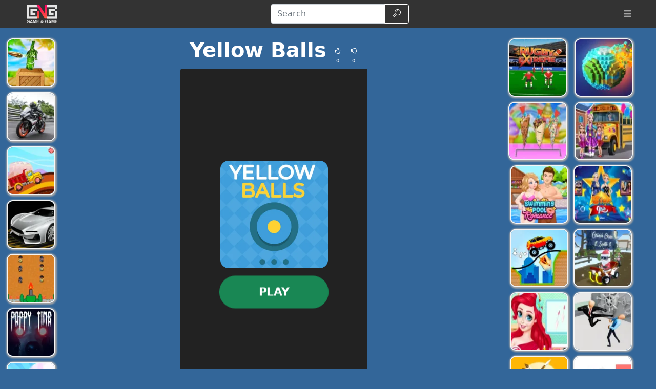

--- FILE ---
content_type: text/html; charset=UTF-8
request_url: https://gamengame.com/yellow-balls
body_size: 19470
content:
<!DOCTYPE html>
<html lang="en"
  >

<head>
  <meta charset="utf-8">
  <meta http-equiv="X-UA-Compatible" content="IE=edge">
  <meta name="viewport" content="width=device-width, initial-scale=1">
  <meta name="keywords" content="Yellow Balls">
  <meta name="description" content="Yellow Balls is a casual, browser-based online game that offers a simple yet dynamic gaming experience. The game is designed to test your reflexes and your abil...">
  <meta name="robots" content="index,follow,max-image-preview:large">
    <meta property="cache_hash" content="4991f03a4e5feeebe0e7e73860510b2f">
  <meta property="cache_generated" content="2025-11-15 01:46">
    <title>Yellow Balls- Play at Game&Game</title>

  
    <meta property="fb:app_id" content="246832519852191">
  
  <meta property="og:title" content="Yellow Balls- Play at Game&Game">
  <meta property="og:description" content="Yellow Balls is a casual, browser-based online game that offers a simple yet dynamic gaming experience. The game is designed to test your reflexes and your abil...">
  <meta property="og:type" content="website">
    <meta property="og:image" content="https://gamengame.com/files/images/ab/ab8c959fb02234d6c30c878c28b3fb22.jpeg">
  <link rel="image_src" href="https://gamengame.com/files/images/ab/ab8c959fb02234d6c30c878c28b3fb22.jpeg">
  <meta name="twitter:image" content="https://gamengame.com/files/images/ab/ab8c959fb02234d6c30c878c28b3fb22.jpeg">
    <meta name="twitter:card" content="summary_large_image">
  <meta name="twitter:title" content="Yellow Balls- Play at Game&Game">
  <meta name="twitter:description" content="Yellow Balls is a casual, browser-based online game that offers a simple yet dynamic gaming experience. The game is designed to test your reflexes and your abil...">


    <link rel="canonical" href="https://gamengame.com/yellow-balls">
  <meta property="og:url" content="https://gamengame.com/yellow-balls">
  
    <link rel="icon" href="https://gamengame.com/favicon.png">
  
  
  
    <link href="/files/bootstrap.used.css?v=251102_0" rel="stylesheet">
    <link href="/files/style.css?v=251102_0" rel="stylesheet">
  <style>
  .catalog-item {
    width: 100px;
    height: 100px;
  }

  .catalog-item-2x {
    width: 210px;
    height: 210px;
  }

  .catalog-item-v1x {
    height: 100px;
  }

  .catalog-masonry {
    grid-template-columns: repeat(auto-fill, 100px);
  }

  body {
    background-color: #369;
    color: #fff;
}

a, .btn-link{
color: #f0e713;
}

a:hover, .btn-link:hover,
a:active, .btn-link:active{
    color: #ef8e1a;
    text-decoration: none;
}

h1.game-name {
    color: #f3e418;
    text-shadow: #000 1px 1px 0px, #000 -1px -1px 0px, #842433 2px 3px 1px;
}

#headernav {
    background-color: #333;
    border-color: #080808;
}

.navbar-brand>img {
    max-height: 50px;
    margin-left: 0.8em;
}

.game-item {
    border: 2px solid #f5f5f5;
    border-radius: 12px;
    box-shadow: 1px 1px 3px 2px #a5a5a5;
}

.game-item:hover {
    transform: none;
    border-color: orange;
}
#pagination {
    background: #ffe400;
}
.pagination .page-link {
    color: #000!important;
    background-color: #ffe400;
    border-radius: 0!important;
}
.pagination .page-link:hover {
background-color: #ffef69
}

.pagination .active .page-link{
    color: #ffe400!important;
    background-color: #000;
}

#game-socials {
    background: #fff;
    border-radius: 10px;
}

.bg-dark{
     background-color: #222 !important;
}

.adsbygoogle {
    text-align: center;
}
#bnr-top, .adsbygoogle_top, .adsbygoogle_bottom{
height: 90px!important;
}

.btn-outline-dark {
    color: #fff;
    border-color: #fff;
}

#pagetext a {
    color: #fff;
}
.horizontal-cat-catalog {
    grid-template-columns: 125px;
    grid-template-rows: 125px;
    grid-gap: 4px;
}  </style>

  <script>
  function getCookie(name) {
    let matches = document.cookie.match(new RegExp(
      "(?:^|; )" + name.replace(/([\.$?*|{}\(\)\[\]\\\/\+^])/g, '\\$1') + "=([^;]*)"
    ));
    return matches ? decodeURIComponent(matches[1]) : undefined;
  }
  var wl3k_domain='gamengame.com';var wl3k_enlargeFirstGamesRow='0';var wl3k_lng='en';var wl3k_catalogLayout='horizontalCats';var wl3k_webpsupport='1';var wl3k_fbCommentsCount='0';var wl3k_isMobile='';var wl3k_currentLng='en';var wl3k_vastTag='';  var wl3k_pagetype = 'game';
  var wl3k_gameId = 47289;  </script>

  </head>

<body
  class="body-game desktop webp">

  <script type='text/javascript' src="https://virtualdreamchat.com/scripts/sdk.js"></script>
<script type='text/javascript'>
SDK.applicationId = "8868637423939960955";
var sdk = new SDKConnection();
var web = new WebAvatar();
web.version = 8.5;
web.connection = sdk;
web.avatar = "14542212";
web.voice = "cmu-slt-hsmm";
web.voiceMod = "child";
web.boxLocation = "bottom-right";
web.width = "250";
web.height = "250";
web.createBox();
web.addMessage("Welcome to Desura Games! I'm your virtual guide, here to help you explore, discover amazing games, and make your time here unforgettable. Let's play!", "love", "smile", "");
web.processMessages();
</script>
    <header>
    <nav id="headernav" class="navbar navbar-expand-lg navbar-dark py-1 px-4 mb-3">
      <div class="container-fluid">
                <a id="logoLink" class="navbar-brand p-0 me-4 homeLink" href="https://gamengame.com/"
          aria-label="Home page">
                              <img alt="Game'n'Game" src="/files/images/c1/c1be824aaed0c57e7002f9952ff3049a.webp"
            >
                  </a>
        
        
        <button class="navbar-toggler" type="button" data-bs-toggle="collapse" data-bs-target="#mainnavbar"
          aria-controls="mainnavbar" aria-expanded="false" aria-label="Toggle menu">
          <span class="navbar-toggler-icon"></span>
        </button>

        <div class="collapse navbar-collapse p-3 p-lg-0" id="mainnavbar">

          
          
                    <form class="my-1 mx-auto" role="search" action="https://gamengame.com/" method="get">
            <div class="input-group">
              <input id="searchinput" class="form-control" type="search" name="search"
                placeholder="Search" aria-label="Search"
                value="">
              <button class="btn btn-outline-dark" type="submit">
                <span class="visually-hidden">Search</span>
                <span class="wl3k-icon icon-search"></span>
              </button>
            </div>
          </form>

                    <ul class="navbar-nav ms-lg-3">
            <li class="nav-item dropdown">
              <div class="nav-link" role="button" data-bs-toggle="dropdown" aria-haspopup="true" aria-expanded="false">
                <span class="wl3k-icon icon-menu"></span>
                <span class="d-lg-none">More <span class="caret"></span></span>
              </div>
              <div class="dropdown-menu dropdown-menu-end">
                <a class="dropdown-item" href="https://gamengame.com/io-games">iO Games</a><a class="dropdown-item" href="https://gamengame.com/2-player">2 Player Games</a><a class="dropdown-item" href="https://gamengame.com/dress-up">Dress Up Games</a><a class="dropdown-item" href="https://gamengame.com/car">Car Games</a><a class="dropdown-item" href="https://gamengame.com/girl-games">Girl Games</a><a class="dropdown-item" href="https://gamengame.com/shooting">Shooting Games</a><a class="dropdown-item" href="https://gamengame.com/disney">Disney Games</a><a class="dropdown-item" href="https://gamengame.com/poki">Poki </a><a class="dropdown-item" href="https://gamengame.com/gun-games">Gun Games</a><a class="dropdown-item" href="https://gamengame.com/friv">Friv</a><a class="dropdown-item" href="https://gamengame.com/zombie">Zombie Games</a><a class="dropdown-item" href="https://gamengame.com/minecraft">Minecraft Games</a><a class="dropdown-item" href="https://gamengame.com/kizi">Kizi Games</a><a class="dropdown-item" href="https://gamengame.com/snake">Snake Games</a><a class="dropdown-item" href="https://gamengame.com/boy-games">Boy Games</a><a class="dropdown-item" href="https://gamengame.com/fireboy-and-watergirl">Fireboy and Watergirl</a><a class="dropdown-item" href="https://gamengame.com/fun">Fun Games</a><a class="dropdown-item" href="https://gamengame.com/cool">Cool Games</a><a class="dropdown-item" href="https://gamengame.com/popular">Popular Games</a><a class="dropdown-item" href="https://gamengame.com/y8">Y8 Games</a><a class="dropdown-item" href="https://gamengame.com/fnaf-games">FNAF</a>              </div>
            </li>
          </ul>
          
        </div><!-- /.navbar-collapse -->
      </div>
      <!--container-->
    </nav>
  </header>
  
  
  <div class="content content-game" id="content">

<script type="application/ld+json">
[{
  "@context": "http://schema.org",
  "@type": "ItemPage",
  "@id": "https://gamengame.com/yellow-balls#ItemPage",
  "url": "https://gamengame.com/yellow-balls",
  "name": "Yellow Balls- Play at Game&amp;Game",
  "description": "Yellow Balls is a casual, browser-based online game that offers a simple yet dynamic gaming experience. The game is designed to test your reflexes and your abil...",
  "inLanguage": "en",
  "mainEntity": {
    "@type": ["VideoGame", "WebApplication"],
    "name": "Yellow Balls",
    "description": "Yellow Balls is a casual, browser-based online game that offers a simple yet dynamic gaming experience. The game is designed to test your reflexes and your abil...",
    "url": "https://gamengame.com/yellow-balls",
    "image": "https://gamengame.com/files/images/ab/ab8c959fb02234d6c30c878c28b3fb22.jpeg",
    "applicationCategory": "GameApplication",
     "applicationSubCategory": "Football Games",
     "operatingSystem": "Web Browser",
    "gamePlatform": "Game'n'Game",
    "availableOnDevice": ["Mobile", "Tablet",  "Desktop"],
        "aggregateRating": {
    "@type": "AggregateRating",
    "worstRating": 1,
    "bestRating": 5,
    "ratingValue": 4,
    "ratingCount": 1
}, "offers": {
      "@type": "Offer",
      "category": "free",
      "price": 0,
      "priceCurrency": "EUR",
      "availability": "http://schema.org/InStock"
    }
  },
  
                      "isPartOf": {
                      "@type": "WebSite",
                      "@id": "https://gamengame.com/#website",
                      "name": "Game'n'Game",
                      "url": "https://gamengame.com/",
                      "description": "Game'n'Game is free online games! Have you tried free games on Game'n'Game? let's all play together in free online games on Game'n'Game!",
                      "inLanguage": "en",
                      "publisher": {
                      "@type": "Organization",
                      "@id": "https://gamengame.com/#organization",
                      "url": "https://gamengame.com/",
                      "name": "Game'n'Game",
                      "description": "Game'n'Game is free online games! Have you tried free games on Game'n'Game? let's all play together in free online games on Game'n'Game!",
                      "logo": "",
                      "brand": {
                      "@type": "Brand",
                      "@id": "https://gamengame.com/#brand",
                      "name": "Game'n'Game",
                      "slogan": ""
                      }
                                            }
                      }

                      }]
</script>

<div class="container-fluid main-container">
  <div class="row px-md-2">

    



    <!-- game_layout_0 -->

<div class="col-xl-1 text-end d-none d-xl-block leftside px-0 catalog catalog-random" id="catalog-random-left">
  <a title="Xtreme Bottle Shoot" class="catalog-item game-item " href="https://gamengame.com/xtreme-bottle-shoot">
  <img fetchpriority="low" class="lazy" src="/files/images/96/966f0c078f73981246a87aeb370e2d84.webp" data-src="/files/images/96/966f0c078f73981246a87aeb370e2d84.webp"
    srcset="/files/1x1.png 100w" data-srcset="/files/images/96/966f0c078f73981246a87aeb370e2d84-100.webp 100w, /files/images/96/966f0c078f73981246a87aeb370e2d84-200.webp 200w"
    alt="Xtreme Bottle Shoot" width="100" height="100"
         sizes="100px" decoding="async">
  <span>Xtreme Bottle Shoot</span>
  </a>
<a title="RC 125 Action Puzzle" class="catalog-item game-item " href="https://gamengame.com/rc-125-action-puzzle">
  <img fetchpriority="low" class="lazy" src="/files/images/9b/9bf26051a19433579dbf3a4963c30222.webp" data-src="/files/images/9b/9bf26051a19433579dbf3a4963c30222.webp"
    srcset="/files/1x1.png 100w" data-srcset="/files/images/9b/9bf26051a19433579dbf3a4963c30222-100.webp 100w, /files/images/9b/9bf26051a19433579dbf3a4963c30222-200.webp 200w"
    alt="RC 125 Action Puzzle" width="100" height="100"
         sizes="100px" decoding="async">
  <span>RC 125 Action Puzzle</span>
  </a>
<a title="Sweet Truck" class="catalog-item game-item " href="https://gamengame.com/sweet-truck">
  <img fetchpriority="low" class="lazy" src="/files/images/03/0390a0f09c4a5c499eae9dd3eef91e8c.webp" data-src="/files/images/03/0390a0f09c4a5c499eae9dd3eef91e8c.webp"
    srcset="/files/1x1.png 100w" data-srcset="/files/images/03/0390a0f09c4a5c499eae9dd3eef91e8c-100.webp 100w, /files/images/03/0390a0f09c4a5c499eae9dd3eef91e8c-200.webp 200w"
    alt="Sweet Truck" width="100" height="100"
         sizes="100px" decoding="async">
  <span>Sweet Truck</span>
  </a>
</div>

<div class="col-xl-8 col-md-9">

  <div class="game-content">
    <div class="game-description">

  <div class="text-center game-name">
  <h1 id="h1" class="mt-0 p-1 fw-bolder d-inline-block">
    Yellow Balls      </h1>
    <div class="own-likes d-block d-sm-inline-block align-middle">
    <div class="d-inline-block cursor-pointer px-1 py-0" onClick="gameLike(1)"
      title="Good game!">
      <span class="wl3k-icon icon-thumbs-up text-sm"></span>
      <div class="text-xs align-middle">
        0      </div>
    </div>
    <div class="d-inline-block cursor-pointer px-1 py-0" onClick="gameLike(0)"
      title="Bad game!">
      <span class="wl3k-icon icon-thumbs-down text-sm"></span>
      <div class="text-xs align-middle">
        0      </div>
    </div>
  </div>
  </div>
</div> <!-- game-description -->



<div id="game-playblock" class="game-playblock mb-3">

  
  <div id="game-object" class="game-object ratio ratio-9x16">
        <video id="fakevideoobject"></video>
    <div id="imaAdContainer"></div>
    <div id="preplay" class="game-preplay rounded bg-dark">
      <div class="row align-items-center h-100">
        <!-- <div class="col text-center" onClick="loadRealGame()"> -->
        <div class="col text-center" onClick="onGamePlayClick()">
          <img class="rounded-5" src="/files/images/ab/ab8c959fb02234d6c30c878c28b3fb22.webp" data-src="/files/images/ab/ab8c959fb02234d6c30c878c28b3fb22.webp"
            srcset="/files/images/ab/ab8c959fb02234d6c30c878c28b3fb22-210.webp 210w, /files/images/ab/ab8c959fb02234d6c30c878c28b3fb22-420.webp 420w" alt="Yellow Balls"
            width="210" height="210" decoding="async">
          <br>
          <button disabled id="preplay-button" type="button" class="btn btn-xl btn-success rounded-pill px-5 mt-md-3"
            data-play-text="Play">
            <!-- <span class="wl3k-icon icon-spin6 animate-spin"></span> -->
            Loading...          </button>
        </div>
      </div>
    </div>
    <script>
    var wl3k_realGame = '<iframe src="https://html5.gamedistribution.com/dec8423b8c5d422a9b9612854fb000b7/?gd_sdk_referrer_url=https%3A%2F%2Fgamengame.com%2Fyellow-balls" frameBorder="0" allowfullscreen scrolling="no"></iframe>';
    var wl3k_isFlash = false;
    var wl3k_gameButtonActivated = false;
    setTimeout(() => {
      activatePlayButton();
    }, 5000);
    </script>
          </div> <!-- game-object -->
</div> <!-- game-playblock -->

<div id="waitForAdsLabelBlock"
  class="game-waitForAdsLabelBlock text-center animated pulse infinite text-xl mb-3 text-warning" style="display:none">
  <a class="notlink">
    Wait for the end of the advertisement and the start of the game!  </a>
</div>

  </div><!-- game-content -->

  
  <div class="aftergame-content">

    <div class="game-afterline mt-2 mb-4">
  </div><!-- game-afterline -->




<div class="game-bottomDescription">

  <nav aria-label="breadcrumb">
  <ol class="breadcrumb">
        <li class="breadcrumb-item " >
      <a href="https://gamengame.com/">
        Games      </a>
    </li>
        <li class="breadcrumb-item " >
      <a href="https://gamengame.com/football">
        Football Games      </a>
    </li>
        <li class="breadcrumb-item active" aria-current="page">
      <a href="https://gamengame.com/yellow-balls">
        Yellow Balls      </a>
    </li>
      </ol>
</nav>

<script type="application/ld+json">
[
  {
    "@context": "https://schema.org",
    "@type": "BreadcrumbList",
    "itemListElement": [
        {
            "@type": "ListItem",
            "position": 1,
            "name": "Games",
            "item": "https://gamengame.com/"
        },
        {
            "@type": "ListItem",
            "position": 2,
            "name": "Football Games",
            "item": "https://gamengame.com/football"
        },
        {
            "@type": "ListItem",
            "position": 3,
            "name": "Yellow Balls",
            "item": "https://gamengame.com/yellow-balls"
        }
    ]
}]
</script>

    <div itemprop="description" class="mb-3 description">
    
    
    <h2>Yellow Balls</h2>
<p><b>Yellow Balls</b> is a casual, browser-based online game that offers a simple yet dynamic gaming experience. The game is designed to test your reflexes and your ability to adapt to rapidly changing situations. The game begins with a yellow dot at the bottom of the screen. Once you click on this dot, the action starts. Balls will begin to pop up and move in a straight line towards a target located at the top of the screen. Keep an eye on the number in the upper left corner, as it indicates your remaining chances. Be careful, as after three mistakes, the game restarts. Yellow Balls is controlled either with a mouse or by tapping on the screen, making it accessible and easy to play.</p>

<h3>Games Similar to Yellow Balls</h3>
<p>There are several games that offer a similar experience to Yellow Balls. These include:</p>
<ul>
<li><p>Red Dots: This game also involves shooting at targets, but with a twist. The targets are moving, adding an extra layer of challenge.</p></li>
<li><p>Blue Squares: In this game, you need to hit squares instead of balls. The squares move in unpredictable patterns, testing your reflexes and precision.</p></li>
<li><p>Green Triangles: This game takes a different approach. Instead of shooting, you need to dodge incoming triangles. It's a test of agility and quick thinking.</p></li>
</ul>

<h4>Advantages of the Game - Yellow Balls</h4>
<p>Yellow Balls stands out for several reasons. Firstly, its simplicity makes it easy to understand and play, but its dynamic nature ensures that it remains challenging and engaging. The game is also browser-based, meaning it can be played anywhere and at any time without the need for downloads or installations. Furthermore, Yellow Balls is a great way to test and improve your reflexes and quick-thinking skills. Lastly, the game's clean and minimalistic design reduces distractions, allowing you to fully focus on the gameplay. Experience the thrill and challenge of Yellow Balls today!</p>
      </div>
    <div class="game-cats mb-3">
        <a href="https://gamengame.com/football" class="game-cat badge rounded-pill bg-primary">
      Football Games    </a>
        <a href="https://gamengame.com/logic" class="game-cat badge rounded-pill bg-primary">
      Logic Games    </a>
        <a href="https://gamengame.com/skill" class="game-cat badge rounded-pill bg-primary">
      Skill Games    </a>
        <a href="https://gamengame.com/arcade" class="game-cat badge rounded-pill bg-primary">
      Arcade Games    </a>
          </div>
  
  </div>
<!--game-bottomDescription-->

  </div><!-- aftergame-content -->

</div><!--center-col-->

<div class="col-md-3 sidebar px-0 d-flex sidebar-flex">
  
  <div class="catalog catalog-random text-center text-md-left" id="catalog-random-right">
    <a title="Rugby Extreme" class="catalog-item game-item " href="https://gamengame.com/rugby-extreme">
  <img fetchpriority="low" class="lazy" src="/files/images/d4/d4457d0ac5e95aca00d747a4d383bee9.webp" data-src="/files/images/d4/d4457d0ac5e95aca00d747a4d383bee9.webp"
    srcset="/files/1x1.png 100w" data-srcset="/files/images/d4/d4457d0ac5e95aca00d747a4d383bee9-100.webp 100w, /files/images/d4/d4457d0ac5e95aca00d747a4d383bee9-200.webp 200w"
    alt="Rugby Extreme" width="100" height="100"
         sizes="100px" decoding="async">
  <span>Rugby Extreme</span>
  </a>
<a title="Pixel World" class="catalog-item game-item " href="https://gamengame.com/pixel-world">
  <img fetchpriority="low" class="lazy" src="/files/images/ad/ad86cbcf2b07f6b6813f410a8d79f85e.webp" data-src="/files/images/ad/ad86cbcf2b07f6b6813f410a8d79f85e.webp"
    srcset="/files/1x1.png 100w" data-srcset="/files/images/ad/ad86cbcf2b07f6b6813f410a8d79f85e-100.webp 100w, /files/images/ad/ad86cbcf2b07f6b6813f410a8d79f85e-200.webp 200w"
    alt="Pixel World" width="100" height="100"
         sizes="100px" decoding="async">
  <span>Pixel World</span>
  </a>
<a title="Homemade Ice Cream Cooking" class="catalog-item game-item " href="https://gamengame.com/homemade-ice-cream-cooking">
  <img fetchpriority="low" class="lazy" src="/files/images/6d/6dde2d3181dc796e21dda21c33b70b0f.webp" data-src="/files/images/6d/6dde2d3181dc796e21dda21c33b70b0f.webp"
    srcset="/files/1x1.png 100w" data-srcset="/files/images/6d/6dde2d3181dc796e21dda21c33b70b0f-100.webp 100w, /files/images/6d/6dde2d3181dc796e21dda21c33b70b0f-200.webp 200w"
    alt="Homemade Ice Cream Cooking" width="100" height="100"
         sizes="100px" decoding="async">
  <span>Homemade Ice Cream Cooking</span>
  </a>
<a title="School Girls Summer Camp!" class="catalog-item game-item " href="https://gamengame.com/school-girls-summer-camp">
  <img fetchpriority="low" class="lazy" src="/files/images/90/90055a5351c5d52e32a957c8e18776c7.webp" data-src="/files/images/90/90055a5351c5d52e32a957c8e18776c7.webp"
    srcset="/files/1x1.png 100w" data-srcset="/files/images/90/90055a5351c5d52e32a957c8e18776c7-100.webp 100w, /files/images/90/90055a5351c5d52e32a957c8e18776c7-200.webp 200w"
    alt="School Girls Summer Camp!" width="100" height="100"
         sizes="100px" decoding="async">
  <span>School Girls Summer Camp!</span>
  </a>
      </div> <!-- catalog -->
</div><!--sidebar-->

    <div class="col-12 px-0 catalog catalog-random-pool text-center" id="catalog-random-pool">
      <a title="Parking Training" class="catalog-item game-item " href="https://gamengame.com/parking-training">
  <img fetchpriority="low" class="lazy" src="/files/images/31/313b80fd16edca411bababeb8dddc70e.webp" data-src="/files/images/31/313b80fd16edca411bababeb8dddc70e.webp"
    srcset="/files/1x1.png 100w" data-srcset="/files/images/31/313b80fd16edca411bababeb8dddc70e-100.webp 100w, /files/images/31/313b80fd16edca411bababeb8dddc70e-200.webp 200w"
    alt="Parking Training" width="100" height="100"
         sizes="100px" decoding="async">
  <span>Parking Training</span>
  </a>
<a title="Military Defense Shooting" class="catalog-item game-item " href="https://gamengame.com/military-defense-shooting">
  <img fetchpriority="low" class="lazy" src="/files/images/f8/f84c8a668c4bb61f3c492de24a0447b7.webp" data-src="/files/images/f8/f84c8a668c4bb61f3c492de24a0447b7.webp"
    srcset="/files/1x1.png 100w" data-srcset="/files/images/f8/f84c8a668c4bb61f3c492de24a0447b7-100.webp 100w, /files/images/f8/f84c8a668c4bb61f3c492de24a0447b7-200.webp 200w"
    alt="Military Defense Shooting" width="100" height="100"
         sizes="100px" decoding="async">
  <span>Military Defense Shooting</span>
  </a>
<a title="Poppy Time" class="catalog-item game-item " href="https://gamengame.com/poppy-time">
  <img fetchpriority="low" class="lazy" src="/files/images/a2/a2449e99466a6c8819545c173226e88d.webp" data-src="/files/images/a2/a2449e99466a6c8819545c173226e88d.webp"
    srcset="/files/1x1.png 100w" data-srcset="/files/images/a2/a2449e99466a6c8819545c173226e88d-100.webp 100w, /files/images/a2/a2449e99466a6c8819545c173226e88d-200.webp 200w"
    alt="Poppy Time" width="100" height="100"
         sizes="100px" decoding="async">
  <span>Poppy Time</span>
  </a>
<a title="Monster Egg Brawl" class="catalog-item game-item " href="https://gamengame.com/monster-egg-brawl">
  <img fetchpriority="low" class="lazy" src="/files/images/2e/2e6587188a27970a84ad2022edadc108.webp" data-src="/files/images/2e/2e6587188a27970a84ad2022edadc108.webp"
    srcset="/files/1x1.png 100w" data-srcset="/files/images/2e/2e6587188a27970a84ad2022edadc108-100.webp 100w, /files/images/2e/2e6587188a27970a84ad2022edadc108-200.webp 200w"
    alt="Monster Egg Brawl" width="100" height="100"
         sizes="100px" decoding="async">
  <span>Monster Egg Brawl</span>
  </a>
<a title="Drop Maze" class="catalog-item game-item " href="https://gamengame.com/drop-maze">
  <img fetchpriority="low" class="lazy" src="/files/images/0e/0ee9298a84104a3c708a600fdcd391d2.webp" data-src="/files/images/0e/0ee9298a84104a3c708a600fdcd391d2.webp"
    srcset="/files/1x1.png 100w" data-srcset="/files/images/0e/0ee9298a84104a3c708a600fdcd391d2-100.webp 100w, /files/images/0e/0ee9298a84104a3c708a600fdcd391d2-200.webp 200w"
    alt="Drop Maze" width="100" height="100"
         sizes="100px" decoding="async">
  <span>Drop Maze</span>
  </a>
<a title="Neon Strike" class="catalog-item game-item " href="https://gamengame.com/neon-strike">
  <img fetchpriority="low" class="lazy" src="/files/images/8a/8af126094d683f1172181381bd2abde3.webp" data-src="/files/images/8a/8af126094d683f1172181381bd2abde3.webp"
    srcset="/files/1x1.png 100w" data-srcset="/files/images/8a/8af126094d683f1172181381bd2abde3-100.webp 100w, /files/images/8a/8af126094d683f1172181381bd2abde3-200.webp 200w"
    alt="Neon Strike" width="100" height="100"
         sizes="100px" decoding="async">
  <span>Neon Strike</span>
  </a>
<a title="Among Mahjong Tiles" class="catalog-item game-item " href="https://gamengame.com/among-mahjong-tiles">
  <img fetchpriority="low" class="lazy" src="/files/images/71/7110a675761019d790e72c95edf85b8c.webp" data-src="/files/images/71/7110a675761019d790e72c95edf85b8c.webp"
    srcset="/files/1x1.png 100w" data-srcset="/files/images/71/7110a675761019d790e72c95edf85b8c-100.webp 100w, /files/images/71/7110a675761019d790e72c95edf85b8c-200.webp 200w"
    alt="Among Mahjong Tiles" width="100" height="100"
         sizes="100px" decoding="async">
  <span>Among Mahjong Tiles</span>
  </a>
<a title="Cotton Candy" class="catalog-item game-item " href="https://gamengame.com/cotton-candy">
  <img fetchpriority="low" class="lazy" src="/files/images/34/342bb9e550c04fd13e744422e2931459.webp" data-src="/files/images/34/342bb9e550c04fd13e744422e2931459.webp"
    srcset="/files/1x1.png 100w" data-srcset="/files/images/34/342bb9e550c04fd13e744422e2931459-100.webp 100w, /files/images/34/342bb9e550c04fd13e744422e2931459-200.webp 200w"
    alt="Cotton Candy" width="100" height="100"
         sizes="100px" decoding="async">
  <span>Cotton Candy</span>
  </a>
<a title="Great Chase" class="catalog-item game-item " href="https://gamengame.com/great-chase">
  <img fetchpriority="low" class="lazy" src="/files/images/e3/e3f90d5c2efdb2217d2b40edfa5d6d97.webp" data-src="/files/images/e3/e3f90d5c2efdb2217d2b40edfa5d6d97.webp"
    srcset="/files/1x1.png 100w" data-srcset="/files/images/e3/e3f90d5c2efdb2217d2b40edfa5d6d97-100.webp 100w, /files/images/e3/e3f90d5c2efdb2217d2b40edfa5d6d97-200.webp 200w"
    alt="Great Chase" width="100" height="100"
         sizes="100px" decoding="async">
  <span>Great Chase</span>
  </a>
<a title="Jungle Survival Jurassic Park" class="catalog-item game-item " href="https://gamengame.com/jungle-survival-jurassic-park">
  <img fetchpriority="low" class="lazy" src="/files/images/86/86cac516a09f676c724749229a1a77c3.webp" data-src="/files/images/86/86cac516a09f676c724749229a1a77c3.webp"
    srcset="/files/1x1.png 100w" data-srcset="/files/images/86/86cac516a09f676c724749229a1a77c3-100.webp 100w, /files/images/86/86cac516a09f676c724749229a1a77c3-200.webp 200w"
    alt="Jungle Survival Jurassic Park" width="100" height="100"
         sizes="100px" decoding="async">
  <span>Jungle Survival Jurassic Park</span>
  </a>
<a title="Pregnant Princesses Wardrobe" class="catalog-item game-item " href="https://gamengame.com/pregnant-princesses-wardrobe">
  <img fetchpriority="low" class="lazy" src="/files/images/cc/cc83aa2a40300a7d4aea4f2a0da6210d.webp" data-src="/files/images/cc/cc83aa2a40300a7d4aea4f2a0da6210d.webp"
    srcset="/files/1x1.png 100w" data-srcset="/files/images/cc/cc83aa2a40300a7d4aea4f2a0da6210d-100.webp 100w, /files/images/cc/cc83aa2a40300a7d4aea4f2a0da6210d-200.webp 200w"
    alt="Pregnant Princesses Wardrobe" width="100" height="100"
         sizes="100px" decoding="async">
  <span>Pregnant Princesses Wardrobe</span>
  </a>
<a title="Swimming Pool Romance" class="catalog-item game-item " href="https://gamengame.com/swimming-pool-romance">
  <img fetchpriority="low" class="lazy" src="/files/images/a2/a289765e523a5b6b013c189b2f29584a.webp" data-src="/files/images/a2/a289765e523a5b6b013c189b2f29584a.webp"
    srcset="/files/1x1.png 100w" data-srcset="/files/images/a2/a289765e523a5b6b013c189b2f29584a-100.webp 100w, /files/images/a2/a289765e523a5b6b013c189b2f29584a-200.webp 200w"
    alt="Swimming Pool Romance" width="100" height="100"
         sizes="100px" decoding="async">
  <span>Swimming Pool Romance</span>
  </a>
<a title="Star Girls" class="catalog-item game-item " href="https://gamengame.com/star-girls">
  <img fetchpriority="low" class="lazy" src="/files/images/55/550b2e667c42b8dcff9222c194632807.webp" data-src="/files/images/55/550b2e667c42b8dcff9222c194632807.webp"
    srcset="/files/1x1.png 100w" data-srcset="/files/images/55/550b2e667c42b8dcff9222c194632807-100.webp 100w, /files/images/55/550b2e667c42b8dcff9222c194632807-200.webp 200w"
    alt="Star Girls" width="100" height="100"
         sizes="100px" decoding="async">
  <span>Star Girls</span>
  </a>
<a title="Draw and Save The Car" class="catalog-item game-item " href="https://gamengame.com/draw-and-save-the-car">
  <img fetchpriority="low" class="lazy" src="/files/images/ca/ca7002b2a2fcb9c6409ff177d66924d7.webp" data-src="/files/images/ca/ca7002b2a2fcb9c6409ff177d66924d7.webp"
    srcset="/files/1x1.png 100w" data-srcset="/files/images/ca/ca7002b2a2fcb9c6409ff177d66924d7-100.webp 100w, /files/images/ca/ca7002b2a2fcb9c6409ff177d66924d7-200.webp 200w"
    alt="Draw and Save The Car" width="100" height="100"
         sizes="100px" decoding="async">
  <span>Draw and Save The Car</span>
  </a>
<a title="Grinch Chase Santa" class="catalog-item game-item " href="https://gamengame.com/grinch-chase-santa">
  <img fetchpriority="low" class="lazy" src="/files/images/d1/d1a20f338bb540a6aece5f0327e2a559.webp" data-src="/files/images/d1/d1a20f338bb540a6aece5f0327e2a559.webp"
    srcset="/files/1x1.png 100w" data-srcset="/files/images/d1/d1a20f338bb540a6aece5f0327e2a559-100.webp 100w, /files/images/d1/d1a20f338bb540a6aece5f0327e2a559-200.webp 200w"
    alt="Grinch Chase Santa" width="100" height="100"
         sizes="100px" decoding="async">
  <span>Grinch Chase Santa</span>
  </a>
<a title="Princess Boujee Vs Bummy" class="catalog-item game-item " href="https://gamengame.com/princess-boujee-vs-bummy">
  <img fetchpriority="low" class="lazy" src="/files/images/c0/c0fe7be66da465575be8d926d76df6aa.webp" data-src="/files/images/c0/c0fe7be66da465575be8d926d76df6aa.webp"
    srcset="/files/1x1.png 100w" data-srcset="/files/images/c0/c0fe7be66da465575be8d926d76df6aa-100.webp 100w, /files/images/c0/c0fe7be66da465575be8d926d76df6aa-200.webp 200w"
    alt="Princess Boujee Vs Bummy" width="100" height="100"
         sizes="100px" decoding="async">
  <span>Princess Boujee Vs Bummy</span>
  </a>
<a title="Sneak In 3D" class="catalog-item game-item " href="https://gamengame.com/sneak-in-3d">
  <img fetchpriority="low" class="lazy" src="/files/images/a9/a99c1b28f9e1604098cdf188a836b3d5.webp" data-src="/files/images/a9/a99c1b28f9e1604098cdf188a836b3d5.webp"
    srcset="/files/1x1.png 100w" data-srcset="/files/images/a9/a99c1b28f9e1604098cdf188a836b3d5-100.webp 100w, /files/images/a9/a99c1b28f9e1604098cdf188a836b3d5-200.webp 200w"
    alt="Sneak In 3D" width="100" height="100"
         sizes="100px" decoding="async">
  <span>Sneak In 3D</span>
  </a>
<a title="Big Hunter Online" class="catalog-item game-item " href="https://gamengame.com/big-hunter-online">
  <img fetchpriority="low" class="lazy" src="/files/images/b3/b395fc432dfc70b0be1f5f8ceb262339.webp" data-src="/files/images/b3/b395fc432dfc70b0be1f5f8ceb262339.webp"
    srcset="/files/1x1.png 100w" data-srcset="/files/images/b3/b395fc432dfc70b0be1f5f8ceb262339-100.webp 100w, /files/images/b3/b395fc432dfc70b0be1f5f8ceb262339-200.webp 200w"
    alt="Big Hunter Online" width="100" height="100"
         sizes="100px" decoding="async">
  <span>Big Hunter Online</span>
  </a>
<a title="Arrow Twist" class="catalog-item game-item " href="https://gamengame.com/arrow-twist">
  <img fetchpriority="low" class="lazy" src="/files/images/fd/fda8434113d797219d2316c91ff52d80.webp" data-src="/files/images/fd/fda8434113d797219d2316c91ff52d80.webp"
    srcset="/files/1x1.png 100w" data-srcset="/files/images/fd/fda8434113d797219d2316c91ff52d80-100.webp 100w, /files/images/fd/fda8434113d797219d2316c91ff52d80-200.webp 200w"
    alt="Arrow Twist" width="100" height="100"
         sizes="100px" decoding="async">
  <span>Arrow Twist</span>
  </a>
<a title="Flat Jumper Game" class="catalog-item game-item " href="https://gamengame.com/flat-jumper-game">
  <img fetchpriority="low" class="lazy" src="/files/images/18/18b1ea11bd26d1e11d80c382eb645702.webp" data-src="/files/images/18/18b1ea11bd26d1e11d80c382eb645702.webp"
    srcset="/files/1x1.png 100w" data-srcset="/files/images/18/18b1ea11bd26d1e11d80c382eb645702-100.webp 100w, /files/images/18/18b1ea11bd26d1e11d80c382eb645702-200.webp 200w"
    alt="Flat Jumper Game" width="100" height="100"
         sizes="100px" decoding="async">
  <span>Flat Jumper Game</span>
  </a>
<a title="Autumn Solitaire Tripeaks" class="catalog-item game-item " href="https://gamengame.com/autumn-solitaire-tripeaks">
  <img fetchpriority="low" class="lazy" src="/files/images/93/9352b553ccbb7ea7ab42de18030779b7.webp" data-src="/files/images/93/9352b553ccbb7ea7ab42de18030779b7.webp"
    srcset="/files/1x1.png 100w" data-srcset="/files/images/93/9352b553ccbb7ea7ab42de18030779b7-100.webp 100w, /files/images/93/9352b553ccbb7ea7ab42de18030779b7-200.webp 200w"
    alt="Autumn Solitaire Tripeaks" width="100" height="100"
         sizes="100px" decoding="async">
  <span>Autumn Solitaire Tripeaks</span>
  </a>
<a title="Avoid Dying" class="catalog-item game-item " href="https://gamengame.com/avoid-dying">
  <img fetchpriority="low" class="lazy" src="/files/images/7f/7f34d17559c5f475c7b1f30632d3dbf3.webp" data-src="/files/images/7f/7f34d17559c5f475c7b1f30632d3dbf3.webp"
    srcset="/files/1x1.png 100w" data-srcset="/files/images/7f/7f34d17559c5f475c7b1f30632d3dbf3-100.webp 100w, /files/images/7f/7f34d17559c5f475c7b1f30632d3dbf3-200.webp 200w"
    alt="Avoid Dying" width="100" height="100"
         sizes="100px" decoding="async">
  <span>Avoid Dying</span>
  </a>
<a title="Wheel of Rewards" class="catalog-item game-item " href="https://gamengame.com/wheel-of-rewards">
  <img fetchpriority="low" class="lazy" src="/files/images/0d/0de465aeb730655d5db2c81cc5222ae7.webp" data-src="/files/images/0d/0de465aeb730655d5db2c81cc5222ae7.webp"
    srcset="/files/1x1.png 100w" data-srcset="/files/images/0d/0de465aeb730655d5db2c81cc5222ae7-100.webp 100w, /files/images/0d/0de465aeb730655d5db2c81cc5222ae7-200.webp 200w"
    alt="Wheel of Rewards" width="100" height="100"
         sizes="100px" decoding="async">
  <span>Wheel of Rewards</span>
  </a>
<a title="Mermaids Puzzle" class="catalog-item game-item " href="https://gamengame.com/mermaids-puzzle">
  <img fetchpriority="low" class="lazy" src="/files/images/b4/b4137a2f5e028c82bf0860770b70a1bf.webp" data-src="/files/images/b4/b4137a2f5e028c82bf0860770b70a1bf.webp"
    srcset="/files/1x1.png 100w" data-srcset="/files/images/b4/b4137a2f5e028c82bf0860770b70a1bf-100.webp 100w, /files/images/b4/b4137a2f5e028c82bf0860770b70a1bf-200.webp 200w"
    alt="Mermaids Puzzle" width="100" height="100"
         sizes="100px" decoding="async">
  <span>Mermaids Puzzle</span>
  </a>
<a title="Dirt Bike Trials" class="catalog-item game-item " href="https://gamengame.com/dirt-bike-trials">
  <img fetchpriority="low" class="lazy" src="/files/images/62/6276ed4104796838a3c2710a29b1e6f4.webp" data-src="/files/images/62/6276ed4104796838a3c2710a29b1e6f4.webp"
    srcset="/files/1x1.png 100w" data-srcset="/files/images/62/6276ed4104796838a3c2710a29b1e6f4-100.webp 100w, /files/images/62/6276ed4104796838a3c2710a29b1e6f4-200.webp 200w"
    alt="Dirt Bike Trials" width="100" height="100"
         sizes="100px" decoding="async">
  <span>Dirt Bike Trials</span>
  </a>
<a title="Trucks Coloring Book" class="catalog-item game-item " href="https://gamengame.com/trucks-coloring-book">
  <img fetchpriority="low" class="lazy" src="/files/images/ea/ea109f1b1b5cffcb424b691ed793cfc8.webp" data-src="/files/images/ea/ea109f1b1b5cffcb424b691ed793cfc8.webp"
    srcset="/files/1x1.png 100w" data-srcset="/files/images/ea/ea109f1b1b5cffcb424b691ed793cfc8-100.webp 100w, /files/images/ea/ea109f1b1b5cffcb424b691ed793cfc8-200.webp 200w"
    alt="Trucks Coloring Book" width="100" height="100"
         sizes="100px" decoding="async">
  <span>Trucks Coloring Book</span>
  </a>
<a title="Space Alien Invaders" class="catalog-item game-item " href="https://gamengame.com/space-alien-invaders">
  <img fetchpriority="low" class="lazy" src="/files/images/cb/cb9ac26ce87008f4091ab5a25e8b5c7a.webp" data-src="/files/images/cb/cb9ac26ce87008f4091ab5a25e8b5c7a.webp"
    srcset="/files/1x1.png 100w" data-srcset="/files/images/cb/cb9ac26ce87008f4091ab5a25e8b5c7a-100.webp 100w, /files/images/cb/cb9ac26ce87008f4091ab5a25e8b5c7a-200.webp 200w"
    alt="Space Alien Invaders" width="100" height="100"
         sizes="100px" decoding="async">
  <span>Space Alien Invaders</span>
  </a>
<a title="Push Em All" class="catalog-item game-item " href="https://gamengame.com/push-em-all">
  <img fetchpriority="low" class="lazy" src="/files/images/43/43e4b913e10add89598cb30e9e5c2261.webp" data-src="/files/images/43/43e4b913e10add89598cb30e9e5c2261.webp"
    srcset="/files/1x1.png 100w" data-srcset="/files/images/43/43e4b913e10add89598cb30e9e5c2261-100.webp 100w, /files/images/43/43e4b913e10add89598cb30e9e5c2261-200.webp 200w"
    alt="Push Em All" width="100" height="100"
         sizes="100px" decoding="async">
  <span>Push Em All</span>
  </a>
<a title="Hero Stunt Spider Bike Simulator 3d" class="catalog-item game-item " href="https://gamengame.com/hero-stunt-spider-bike-simulator-3d">
  <img fetchpriority="low" class="lazy" src="/files/images/43/43092b982cd911eff0abc0daf3722a7e.webp" data-src="/files/images/43/43092b982cd911eff0abc0daf3722a7e.webp"
    srcset="/files/1x1.png 100w" data-srcset="/files/images/43/43092b982cd911eff0abc0daf3722a7e-100.webp 100w, /files/images/43/43092b982cd911eff0abc0daf3722a7e-200.webp 200w"
    alt="Hero Stunt Spider Bike Simulator 3d" width="100" height="100"
         sizes="100px" decoding="async">
  <span>Hero Stunt Spider Bike Simulator 3d</span>
  </a>
<a title="Unblocked Motocross Racing" class="catalog-item game-item " href="https://gamengame.com/unblocked-motocross-racing">
  <img fetchpriority="low" class="lazy" src="/files/images/46/465c2116633c1e4a755d281d648b3cb6.webp" data-src="/files/images/46/465c2116633c1e4a755d281d648b3cb6.webp"
    srcset="/files/1x1.png 100w" data-srcset="/files/images/46/465c2116633c1e4a755d281d648b3cb6-100.webp 100w, /files/images/46/465c2116633c1e4a755d281d648b3cb6-200.webp 200w"
    alt="Unblocked Motocross Racing" width="100" height="100"
         sizes="100px" decoding="async">
  <span>Unblocked Motocross Racing</span>
  </a>
<a title="Match Mart" class="catalog-item game-item " href="https://gamengame.com/match-mart">
  <img fetchpriority="low" class="lazy" src="/files/images/e5/e54ab245b5ebd95315a504e9adc41255.webp" data-src="/files/images/e5/e54ab245b5ebd95315a504e9adc41255.webp"
    srcset="/files/1x1.png 100w" data-srcset="/files/images/e5/e54ab245b5ebd95315a504e9adc41255-100.webp 100w, /files/images/e5/e54ab245b5ebd95315a504e9adc41255-200.webp 200w"
    alt="Match Mart" width="100" height="100"
         sizes="100px" decoding="async">
  <span>Match Mart</span>
  </a>
<a title="New Years Kigurumi" class="catalog-item game-item " href="https://gamengame.com/new-years-kigurumi">
  <img fetchpriority="low" class="lazy" src="/files/images/f2/f2ba57f80e1b9538ac8193308ecd3cfa.webp" data-src="/files/images/f2/f2ba57f80e1b9538ac8193308ecd3cfa.webp"
    srcset="/files/1x1.png 100w" data-srcset="/files/images/f2/f2ba57f80e1b9538ac8193308ecd3cfa-100.webp 100w, /files/images/f2/f2ba57f80e1b9538ac8193308ecd3cfa-200.webp 200w"
    alt="New Years Kigurumi" width="100" height="100"
         sizes="100px" decoding="async">
  <span>New Years Kigurumi</span>
  </a>
<a title="HEXAMERGE" class="catalog-item game-item " href="https://gamengame.com/hexamerge">
  <img fetchpriority="low" class="lazy" src="/files/images/d0/d0e5f106046b1dec26dcbcc30869b39e.webp" data-src="/files/images/d0/d0e5f106046b1dec26dcbcc30869b39e.webp"
    srcset="/files/1x1.png 100w" data-srcset="/files/images/d0/d0e5f106046b1dec26dcbcc30869b39e-100.webp 100w, /files/images/d0/d0e5f106046b1dec26dcbcc30869b39e-200.webp 200w"
    alt="HEXAMERGE" width="100" height="100"
         sizes="100px" decoding="async">
  <span>HEXAMERGE</span>
  </a>
<a title="Model Dress Up Girl Games" class="catalog-item game-item " href="https://gamengame.com/model-dress-up-girl-games">
  <img fetchpriority="low" class="lazy" src="/files/images/0c/0c06f03ae5de7f68589c05f60a3e4e13.webp" data-src="/files/images/0c/0c06f03ae5de7f68589c05f60a3e4e13.webp"
    srcset="/files/1x1.png 100w" data-srcset="/files/images/0c/0c06f03ae5de7f68589c05f60a3e4e13-100.webp 100w, /files/images/0c/0c06f03ae5de7f68589c05f60a3e4e13-200.webp 200w"
    alt="Model Dress Up Girl Games" width="100" height="100"
         sizes="100px" decoding="async">
  <span>Model Dress Up Girl Games</span>
  </a>
<a title="Among Rampage" class="catalog-item game-item " href="https://gamengame.com/among-rampage">
  <img fetchpriority="low" class="lazy" src="/files/images/a3/a3d3b01db6c06e3608f5a8f98cd51987.webp" data-src="/files/images/a3/a3d3b01db6c06e3608f5a8f98cd51987.webp"
    srcset="/files/1x1.png 100w" data-srcset="/files/images/a3/a3d3b01db6c06e3608f5a8f98cd51987-100.webp 100w, /files/images/a3/a3d3b01db6c06e3608f5a8f98cd51987-200.webp 200w"
    alt="Among Rampage" width="100" height="100"
         sizes="100px" decoding="async">
  <span>Among Rampage</span>
  </a>
<a title="Red Strawberry" class="catalog-item game-item " href="https://gamengame.com/red-strawberry">
  <img fetchpriority="low" class="lazy" src="/files/images/e1/e1415a9bfad6b1461be481f0f1e93113.webp" data-src="/files/images/e1/e1415a9bfad6b1461be481f0f1e93113.webp"
    srcset="/files/1x1.png 100w" data-srcset="/files/images/e1/e1415a9bfad6b1461be481f0f1e93113-100.webp 100w, /files/images/e1/e1415a9bfad6b1461be481f0f1e93113-200.webp 200w"
    alt="Red Strawberry" width="100" height="100"
         sizes="100px" decoding="async">
  <span>Red Strawberry</span>
  </a>
<a title="Stack Jump" class="catalog-item game-item " href="https://gamengame.com/stack-jump">
  <img fetchpriority="low" class="lazy" src="/files/images/ff/ff4f62155ef21b067336a7ba2deefd82.webp" data-src="/files/images/ff/ff4f62155ef21b067336a7ba2deefd82.webp"
    srcset="/files/1x1.png 100w" data-srcset="/files/images/ff/ff4f62155ef21b067336a7ba2deefd82-100.webp 100w, /files/images/ff/ff4f62155ef21b067336a7ba2deefd82-200.webp 200w"
    alt="Stack Jump" width="100" height="100"
         sizes="100px" decoding="async">
  <span>Stack Jump</span>
  </a>
<a title="Squidly Game Tug Of War" class="catalog-item game-item " href="https://gamengame.com/squidly-game-tug-of-war">
  <img fetchpriority="low" class="lazy" src="/files/images/30/30eec88d9332978bf8e846139dff6f06.webp" data-src="/files/images/30/30eec88d9332978bf8e846139dff6f06.webp"
    srcset="/files/1x1.png 100w" data-srcset="/files/images/30/30eec88d9332978bf8e846139dff6f06-100.webp 100w, /files/images/30/30eec88d9332978bf8e846139dff6f06-200.webp 200w"
    alt="Squidly Game Tug Of War" width="100" height="100"
         sizes="100px" decoding="async">
  <span>Squidly Game Tug Of War</span>
  </a>
<a title="Quicket" class="catalog-item game-item " href="https://gamengame.com/quicket">
  <img fetchpriority="low" class="lazy" src="/files/images/1c/1c686169a67922ff8822693fdc6eb583.webp" data-src="/files/images/1c/1c686169a67922ff8822693fdc6eb583.webp"
    srcset="/files/1x1.png 100w" data-srcset="/files/images/1c/1c686169a67922ff8822693fdc6eb583-100.webp 100w, /files/images/1c/1c686169a67922ff8822693fdc6eb583-200.webp 200w"
    alt="Quicket" width="100" height="100"
         sizes="100px" decoding="async">
  <span>Quicket</span>
  </a>
<a title="Angela Twins Birth" class="catalog-item game-item " href="https://gamengame.com/angela-twins-birth">
  <img fetchpriority="low" class="lazy" src="/files/images/95/954e7746109f6a92bfebf94a287c5af8.webp" data-src="/files/images/95/954e7746109f6a92bfebf94a287c5af8.webp"
    srcset="/files/1x1.png 100w" data-srcset="/files/images/95/954e7746109f6a92bfebf94a287c5af8-100.webp 100w, /files/images/95/954e7746109f6a92bfebf94a287c5af8-200.webp 200w"
    alt="Angela Twins Birth" width="100" height="100"
         sizes="100px" decoding="async">
  <span>Angela Twins Birth</span>
  </a>
<a title="Sky Jumping Balls" class="catalog-item game-item " href="https://gamengame.com/sky-jumping-balls">
  <img fetchpriority="low" class="lazy" src="/files/images/78/787dde5cc1107a2f43dc1256e0aea30a.webp" data-src="/files/images/78/787dde5cc1107a2f43dc1256e0aea30a.webp"
    srcset="/files/1x1.png 100w" data-srcset="/files/images/78/787dde5cc1107a2f43dc1256e0aea30a-100.webp 100w, /files/images/78/787dde5cc1107a2f43dc1256e0aea30a-200.webp 200w"
    alt="Sky Jumping Balls" width="100" height="100"
         sizes="100px" decoding="async">
  <span>Sky Jumping Balls</span>
  </a>
<a title="Pretty Butterfly Coloring" class="catalog-item game-item " href="https://gamengame.com/pretty-butterfly-coloring">
  <img fetchpriority="low" class="lazy" src="/files/images/83/83df559985d68c854825143a28e0da20.webp" data-src="/files/images/83/83df559985d68c854825143a28e0da20.webp"
    srcset="/files/1x1.png 100w" data-srcset="/files/images/83/83df559985d68c854825143a28e0da20-100.webp 100w, /files/images/83/83df559985d68c854825143a28e0da20-200.webp 200w"
    alt="Pretty Butterfly Coloring" width="100" height="100"
         sizes="100px" decoding="async">
  <span>Pretty Butterfly Coloring</span>
  </a>
<a title="Adorable Puppies In Cars Match 3" class="catalog-item game-item " href="https://gamengame.com/adorable-puppies-in-cars-match-3">
  <img fetchpriority="low" class="lazy" src="/files/images/8f/8fe61007b538cbff35614a11ca24cd2c.webp" data-src="/files/images/8f/8fe61007b538cbff35614a11ca24cd2c.webp"
    srcset="/files/1x1.png 100w" data-srcset="/files/images/8f/8fe61007b538cbff35614a11ca24cd2c-100.webp 100w, /files/images/8f/8fe61007b538cbff35614a11ca24cd2c-200.webp 200w"
    alt="Adorable Puppies In Cars Match 3" width="100" height="100"
         sizes="100px" decoding="async">
  <span>Adorable Puppies In Cars Match 3</span>
  </a>
    </div> <!-- catalog -->

  </div><!-- row -->

</div>
<!--container-fluid -->

</div> <!-- #content -->

<script src="https://cdn.jsdelivr.net/npm/bootstrap@5.2.2/dist/js/bootstrap.bundle.min.js" integrity="sha384-OERcA2EqjJCMA+/3y+gxIOqMEjwtxJY7qPCqsdltbNJuaOe923+mo//f6V8Qbsw3" crossorigin="anonymous">
</script>
<script>
            gamesExcept = ["47289","53696","53721","48271","60677","49993","60300","58135","42386","47217","52029","45987","43569","60402","55467","59393","46898","54351","53779","42173","48180","52349","54617","50416","50051","51877","43180","54940","50025","45777","56166","44630","42792","60618","42456","49675","43013","53629","45623","48843","43411","42716","56602","42460","48768","54227","56055","54055","61435","51076","43623"];
        /*! lozad.js - v1.16.0 - 2020-09-06
* https://github.com/ApoorvSaxena/lozad.js
* Copyright (c) 2020 Apoorv Saxena; Licensed MIT */
!function(t,e){"object"==typeof exports&&"undefined"!=typeof module?module.exports=e():"function"==typeof define&&define.amd?define(e):t.lozad=e()}(this,function(){"use strict";
/**
   * Detect IE browser
   * @const {boolean}
   * @private
   */var g="undefined"!=typeof document&&document.documentMode,f={rootMargin:"0px",threshold:0,load:function(t){if("picture"===t.nodeName.toLowerCase()){var e=t.querySelector("img"),r=!1;null===e&&(e=document.createElement("img"),r=!0),g&&t.getAttribute("data-iesrc")&&(e.src=t.getAttribute("data-iesrc")),t.getAttribute("data-alt")&&(e.alt=t.getAttribute("data-alt")),r&&t.append(e)}if("video"===t.nodeName.toLowerCase()&&!t.getAttribute("data-src")&&t.children){for(var a=t.children,o=void 0,i=0;i<=a.length-1;i++)(o=a[i].getAttribute("data-src"))&&(a[i].src=o);t.load()}t.getAttribute("data-poster")&&(t.poster=t.getAttribute("data-poster")),t.getAttribute("data-src")&&(t.src=t.getAttribute("data-src")),t.getAttribute("data-srcset")&&t.setAttribute("srcset",t.getAttribute("data-srcset"));var n=",";if(t.getAttribute("data-background-delimiter")&&(n=t.getAttribute("data-background-delimiter")),t.getAttribute("data-background-image"))t.style.backgroundImage="url('"+t.getAttribute("data-background-image").split(n).join("'),url('")+"')";else if(t.getAttribute("data-background-image-set")){var d=t.getAttribute("data-background-image-set").split(n),u=d[0].substr(0,d[0].indexOf(" "))||d[0];// Substring before ... 1x
u=-1===u.indexOf("url(")?"url("+u+")":u,1===d.length?t.style.backgroundImage=u:t.setAttribute("style",(t.getAttribute("style")||"")+"background-image: "+u+"; background-image: -webkit-image-set("+d+"); background-image: image-set("+d+")")}t.getAttribute("data-toggle-class")&&t.classList.toggle(t.getAttribute("data-toggle-class"))},loaded:function(){}};function A(t){t.setAttribute("data-loaded",!0)}var m=function(t){return"true"===t.getAttribute("data-loaded")},v=function(t){var e=1<arguments.length&&void 0!==arguments[1]?arguments[1]:document;return t instanceof Element?[t]:t instanceof NodeList?t:e.querySelectorAll(t)};return function(){var r,a,o=0<arguments.length&&void 0!==arguments[0]?arguments[0]:".lozad",t=1<arguments.length&&void 0!==arguments[1]?arguments[1]:{},e=Object.assign({},f,t),i=e.root,n=e.rootMargin,d=e.threshold,u=e.load,g=e.loaded,s=void 0;"undefined"!=typeof window&&window.IntersectionObserver&&(s=new IntersectionObserver((r=u,a=g,function(t,e){t.forEach(function(t){(0<t.intersectionRatio||t.isIntersecting)&&(e.unobserve(t.target),m(t.target)||(r(t.target),A(t.target),a(t.target)))})}),{root:i,rootMargin:n,threshold:d}));for(var c,l=v(o,i),b=0;b<l.length;b++)(c=l[b]).getAttribute("data-placeholder-background")&&(c.style.background=c.getAttribute("data-placeholder-background"));return{observe:function(){for(var t=v(o,i),e=0;e<t.length;e++)m(t[e])||(s?s.observe(t[e]):(u(t[e]),A(t[e]),g(t[e])))},triggerLoad:function(t){m(t)||(u(t),A(t),g(t))},observer:s}}});
if(!window.canLoadRealGame){
  window.canLoadRealGame = false;
}

document.addEventListener("DOMContentLoaded", function () {
  setTimeout(function () {
    if (
      getCookie("ccagree") == undefined &&
      document.querySelectorAll("#alert-cc").length > 0
    )
      show(document.querySelector("#alert-cc"));
  }, 5000);

  adjustCats();
  if (
    wl3k_catalogLayout == "default" &&
    typeof wl3k_enlargeFirstGamesRow != "undefined" &&
    wl3k_enlargeFirstGamesRow == 1
  )
    enlargeFirstGamesRow("#catalog");

  if (
    document.querySelector(".catalog-header") &&
    isVisible(document.querySelector(".catalog-header"))
  ) {
    fillHeaderCatalog();
  }

  adjustRandomGamesSize();

  window.addEventListener("resize", function () {
    adjustRandomGamesSize();
    adjustCats();
    fillGameHeaderCatalog();
  });

  if (document.querySelectorAll(".fb-plugin").length > 0) {
    //wait for fb render:
    timeFBRenderCheck = setInterval(checkFBRendered, 500);
  } else {
    //no fb:
    setTimeout(() => {
      fillRandomCatalogs();
    }, 500);
  }

  window.trtata = setInterval(() => {
    if (!window.canLoadRealGame) {
      return;
    }
    console.log("🎮 call loadRealGame() by timer...");
    loadRealGame();
    clearInterval(window.trtata);
  }, 300);

  initHorizontalCats();
});

var show = function (elem) {
  elem.style.display = "";
};

var hide = function (elem) {
  elem.style.display = "none";
};

function setGamesTargetBlank() {
  if ("wl3k_gameId" in window) {
    return;
  }
  document
    .querySelectorAll("a.game-item")
    .forEach((el) => el.setAttribute("target", "_blank"));
}

function uiUpdate() {
  lozad(".lazy").observe();
  // setGamesTargetBlank();
}

function checkFBRendered() {
  isAllRendered = true;

  [].forEach.call(document.querySelectorAll(".fb-plugin"), function (a) {
    if (a.getAttribute("fb-xfbml-state") != "rendered") {
      isAllRendered = false;
    }
  });

  if (isAllRendered) {
    clearInterval(timeFBRenderCheck);
    fillRandomCatalogs();
  }
}

function cc_agree() {
  document.cookie = "ccagree=true";
  hide(document.querySelector("#alert-cc"));
}

function isVisible(elem) {
  return !!(
    elem.offsetWidth ||
    elem.offsetHeight ||
    elem.getClientRects().length
  );
}

function adjustCats() {
  if (document.querySelectorAll("#categories-top .category-item").length == 0)
    return;
  capacity = Math.floor(
    getWidth(document.querySelector("#categories-top"), "width") /
      getWidth(document.querySelector("#categories-top .category-item"), "full")
  );
  count = document.querySelectorAll("#categories-top .category-item").length;
  if (capacity == count) return;
  if (capacity < count) {
    topItems = document.querySelectorAll("#categories-top .category-item");
    for (i = count - 1; i >= capacity; i--) {
      if (!topItems[i]) {
        return;
      }
      document.querySelector("#categories-bottom").prepend(topItems[i]);
    }
  }
  if (capacity > count) {
    bottomItems = document.querySelectorAll(
      "#categories-bottom .category-item"
    );
    for (i = 0; i < capacity - count; i++) {
      if (!bottomItems[i]) {
        return;
      }
      document.querySelector("#categories-top").append(bottomItems[i]);
    }
  }
}

function adjustCatalogSizeAuto() {
  height =
    window.innerHeight -
    document.querySelector("#catalog").offsetTop -
    getHeight(document.querySelector("#pagination"), "full") -
    getHeight(document.querySelector("footer"), "full") -
    getHeight(document.querySelector("#catalog"), "full") +
    getHeight(document.querySelector("#catalog"), "outer");

  document.querySelector("#catalog").style.height = height + "px";

  paginator_perLine = Math.floor(
    getWidth(document.querySelector("#catalog"), "width") / paginator_itemSize
  );
  paginator_linesCount = Math.floor(
    getHeight(document.querySelector("#catalog"), "inner") / paginator_itemSize
  );
  paginator_capacity = paginator_perLine * paginator_linesCount;

  document.querySelector("#catalog").style.height =
    paginator_linesCount * paginator_itemSize + "px";
}

function adjustCatalogSize(lines) {
  paginator_perLine = Math.floor(
    getWidth(document.querySelector("#catalog"), "width") / paginator_itemSize
  );
  paginator_linesCount = lines;
  paginator_capacity = paginator_perLine * paginator_linesCount;
}

function adjustCatalogSizeMasonry() {
  paginator_capacity = document.querySelectorAll("#catalog .game-item").length;
}

var newItems;

function addCatalogItems(pagetype, catid, start, count, catalogSelector) {
  if (count < 1) {
    return;
  }
  if (typeof catalogSelector == "undefined") catalogSelector = "#catalog";

  requestPost(
    "/api.php?loadItems",
    {
      type: pagetype,
      catid: catid,
      start: start,
      count: count,
      lng: window.wl3k_currentLng,
    },
    (msg) => {
      if (wl3k_catalogLayout == "default") {
        // document.querySelector(catalogSelector).append(msg);
        document.querySelector(catalogSelector).innerHTML += msg;
        document.querySelector(catalogSelector).style.height = "auto";
        if (wl3k_enlargeFirstGamesRow == 1)
          enlargeFirstGamesRow(catalogSelector);
      }
      if (wl3k_catalogLayout == "masonry" && typeof Masonry != "undefined") {
        newItemsDiv = document.createElement("div");
        newItemsDiv.innerHTML = msg;
        newItems = newItemsDiv.querySelectorAll(".catalog-item");

        oldItems = document.querySelectorAll(catalogSelector + " .game-item");
        if (oldItems.length < 1) {
          afterElement =
            document.querySelectorAll("#catalog-item-h1").length > 0
              ? document.querySelector("#catalog-item-h1")
              : document.querySelector("#catalog-item-header");
        } else {
          afterElement = oldItems[oldItems.length - 1];
        }

        for (i = 0; i < newItems.length; i++) {
          newItems[i].insertAfter(afterElement);
        }

        loadedCount = document
          .querySelector(catalogSelector)
          .querySelectorAll(".game-item").length;
      }

      uiUpdate();

      if (pagetype == "cat") {
        if (loadedCount >= count) {
          document.querySelector("#catalog-topGames").innerHTML = "";
        }
      }
    }
  );
}

function loadAJAXPage(pagenum, uri, contentSelector) {
  sender = "#page-item-" + pagenum + " .page-link";
  ajaxworkon(sender);
  requestPost(uri, {}, (data) => {
    ajaxworkoff(sender);
    [].forEach.call(document.querySelectorAll("#pagination li"), (a) => {
      a.classList.remove("active");
    });
    document.querySelector("#page-item-" + pagenum).classList.add("active");
    const contentElement = document.querySelector(contentSelector);
    contentElement.style.height =
      getHeight(contentElement, "height") + "px !important";
    const newDocument = document.createElement("div");
    newDocument.innerHTML = data;
    contentElement.innerHTML =
      newDocument.querySelector(contentSelector).innerHTML;
    const pagetext = document.getElementById("pagetext");
    const newPagetext = newDocument.querySelector("#pagetext");
    hide(pagetext);
    const h1 = document.getElementById("h1");
    const newH1 = newDocument.querySelector("#h1");
    if (h1 && newH1) {
      h1.innerHTML = newH1.innerHTML;
    }
    if (pagetext && newPagetext) {
      pagetext.innerHTML = newPagetext.innerHTML;
    }
    const footer = document.getElementById("footer");
    const newFooter = newDocument.querySelector("#footer");
    if (footer && newFooter) {
      footer.innerHTML = newFooter.innerHTML;
    }
    document.title = newDocument.querySelector("title").innerHTML;
    contentElement.style.height = "auto";
    uiUpdate();
    scrollTo(contentSelector);
    show(pagetext);
    history.pushState({ page: pagenum }, "page " + pagenum, uri);
    if (
      !!wl3k_pageHasAdsense &&
      !!window.adsbygoogle &&
      document.querySelectorAll(".catalog-masonry .catalog-item-bnr").length > 0
    ) {
      activateAdsense();
    }
  });
}

function adjustRandomGamesSize() {
  var randomCatalogs = document.querySelectorAll(".catalog-random");
  for (i = 0; i < randomCatalogs.length; i++) {
    randomCatalog = randomCatalogs[i];
    if (!isVisible(randomCatalog)) {
      continue;
    }
    catInnerWidth = randomCatalog.getBoundingClientRect().width;
    items = randomCatalog.querySelectorAll(".catalog-item");
    itemOuterWidth = getOrSetData(
      randomCatalog,
      "itemOuterWidth",
      getWidth(items[0], "full")
    );
    itemInnerWidth = getOrSetData(
      randomCatalog,
      "itemInnerWidth",
      getWidth(items[0], "width")
    );
    itemMargin = itemOuterWidth - itemInnerWidth;
    itemsPerLine = Math.floor(catInnerWidth / itemOuterWidth);
    if (itemsPerLine < 1) itemsPerLine = 1;
    if (itemsPerLine == 1 && itemInnerWidth > catInnerWidth) {
      newSize = catInnerWidth / itemsPerLine - itemMargin;
    } else {
      newSize = itemInnerWidth;
    }
    randomCatalog.setAttribute("data-itemSize", newSize);
    randomCatalog.setAttribute("data-itemsPerLine", itemsPerLine);
    for (k = 0; k < items.length; k++) {
      items[k].style.width = newSize + "px";
      items[k].style.height = newSize + "px";
    }
  }
}

function scrollTo(selector) {
  el = document.querySelector(selector);
  if (el == null) {
    return;
  }
  el.scrollIntoView({ behavior: "smooth", block: "start", inline: "start" });
}

function setGameTimers() {
  if (!wl3k_gameId) {
    return;
  }
  if (document.querySelectorAll("#waitForAdsLabelBlock").length > 0)
    show(document.querySelector("#waitForAdsLabelBlock"));

  setTimeout(function () {
    requestPost("/api.php?play=" + wl3k_gameId, {});
  }, 30000);

  setTimeout(function () {
    document
      .querySelector("#waitForAdsLabelBlock")
      .parentNode.removeChild(document.querySelector("#waitForAdsLabelBlock"));
    if (document.querySelectorAll("#notWorksBtnBlock").length > 0)
      show(document.querySelector("#notWorksBtnBlock"));
  }, 60000);
}

function gameLike(like) {
  if (!wl3k_gameId) {
    return;
  }
  requestPost(
    "/api.php?gameLike&game=" + wl3k_gameId + "&like=" + (like ? 1 : 0),
    {}
  );
  icon = like ? "up" : "down";
  document.querySelector(".own-likes").innerHTML =
    '<i class="wl3k-icon icon-thumbs-' + icon + ' text-xl"></i>';
}

function fillRandomCatalogs() {
  defaultSize = 100;
  totalCount = 0;
  catalogs = document.querySelectorAll(".catalog-random");
  for (i = 0; i < catalogs.length; i++) {
    catalog = catalogs[i];
    if (!isVisible(catalog)) {
      continue;
    }
    itemSize = catalog.getAttribute("data-itemSize");
    itemRealHeight = getHeight(
      catalog.querySelectorAll(".catalog-item")[0],
      "full"
    );
    //catalog.style.height = getHeight(catalog.parentNode,'height') - catalog.offsetTop;
    perLine = catalog.getAttribute("data-itemsPerLine");
    height = getHeight(catalog, "inner");
    lines = getOrSetData(catalog, "lines", Math.floor(height / itemRealHeight));
    count = lines * perLine - catalog.querySelectorAll(".catalog-item").length;
    if (count < 0) count = 0;
    if (count > 100) count = 100;
    totalCount += count;
    catalog.setAttribute("data-fillCount", count);
    catalog.setAttribute("data-size", itemSize);
  }

  if (typeof gamesExcept == "undefined") gamesExcept = [];

  items = document.querySelectorAll(".catalog-random-pool .catalog-item");
  i = 0;

  for (c = 0; c < catalogs.length; c++) {
    cItemSize = catalogs[c].getAttribute("data-size");
    cItemCount = catalogs[c].getAttribute("data-fillCount");
    for (ci = 0; ci < cItemCount; ci++) {
      if (i > items.length - 1) {
        i = 0;
      }
      item = items[i];
      item.style.height = cItemSize + "px";
      item.style.width = cItemSize + "px";
      catalogs[c].appendChild(item.cloneNode(true));
      i++;
    }
    // catalogs[c].style.height = 'auto';
  }
  uiUpdate();
}

function fillHeaderCatalog() {
  itemSize = getWidth(
    document.querySelector(".catalog-header .catalog-item")[0],
    "full"
  );
  existsCount = document.querySelectorAll(
    ".catalog-header .catalog-item"
  ).length;
  count = Math.floor(
    getWidth(document.querySelector(".catalog-header"), "width") / itemSize
  );
  countToLoad = count - existsCount;

  getNewGames(countToLoad, existsCount, [], function (response) {
    newGames = document.createElement("div");
    newGames.innerHTML = response;
    document
      .querySelector(".catalog-header")
      .appendChild(response.querySelector(".catalog-item"));
    uiUpdate();
  });
}

function getNewGames(countToLoad, startFrom, gamesExcept, callBack) {
  requestPost(
    "/api.php?loadNewItems",
    { count: countToLoad, startFrom: startFrom, gamesExcept: gamesExcept },
    callBack
  );
}

function fillMasonryWithNewGames(init) {
  itemSize = getWidth(
    document.querySelector(".catalog-item:not(.catalog-item-2x)"),
    "full"
  );
  count = Math.floor(
    getWidth(document.querySelector("#catalog").parentNode(), "width") /
      itemSize
  );

  if (document.querySelectorAll("#catalog-item-h1").length > 0) {
    afterElement = document.querySelector("#catalog-item-h1");
    countToLoad = count - 3;
  } else {
    afterElement = document.querySelector("#catalog-item-header");
    countToLoad = count - 1;
  }

  if (typeof gamesExcept == "undefined") gamesExcept = [];

  getNewGames(
    countToLoad,
    0,
    gamesExcept,
    function (response) {
      newGames = document.createElement("div");
      newGames.innerHTML = response;
      afterElement.parentNode.insertBefore(response, afterElement.nextSibling);
      uiUpdate();
    },
    "html"
  );
}

function fixPlayBlockSize() {
  playBlock = document.querySelector("#game-playblock");
  originalWidth = getWidth(playBlock.parentNode, "width");
  playBlock.style.width = originalWidth + "px";
  maxHeight = 0.9;
  if (window.innerHeight * maxHeight < getHeight(playBlock, "height")) {
    percent =
      ((window.innerHeight * maxHeight) / getHeight(playBlock, "height")) * 100;
    playBlock.style.width =
      (getWidth(playBlock, "width") / 100) * percent + "px";
    playBlock.style.marginLeft =
      (originalWidth - getWidth(playBlock, "width")) / 2 + "px";
    return;
  }
  playBlock.style.width = "";
  playBlock.style.marginLeft = "";
}

function getOrSetData(element, dataName, defaultValue) {
  if (element.getAttribute("data-" + dataName) != null) {
    return element.getAttribute("data-" + dataName);
  }
  element.setAttribute("data-" + dataName, defaultValue);
  return defaultValue;
}

function preventScrollByArrows() {
  window.addEventListener(
    "keydown",
    function (e) {
      // space and arrow keys
      if ([32, 37, 38, 39, 40].indexOf(e.keyCode) > -1) {
        e.preventDefault();
      }
    },
    false
  );
}

function alertGame(id, thanksText) {
  requestPost("/api.php?alertGame=" + id, {});
  document.querySelector(".game-notWorksBtnBlock").textContent = thanksText;
}

function openFullscreen(elem) {
  if (elem.requestFullscreen) {
    elem.requestFullscreen();
  } else if (elem.mozRequestFullScreen) {
    elem.mozRequestFullScreen();
  } else if (elem.webkitRequestFullscreen) {
    elem.webkitRequestFullscreen();
  } else if (elem.msRequestFullscreen) {
    elem.msRequestFullscreen();
  }
}

function closeFullscreen() {
  if (document.exitFullscreen) {
    document.exitFullscreen();
  } else if (document.mozCancelFullScreen) {
    document.mozCancelFullScreen();
  } else if (document.webkitExitFullscreen) {
    document.webkitExitFullscreen();
  } else if (document.msExitFullscreen) {
    document.msExitFullscreen();
  }
}

var wl3k_preplay;
function loadRealGame() {
  console.log("🎮 Loading real game...");
  if (!wl3k_gameId) {
    return;
  }
  setGameTimers();
  const gameObject = document.querySelector("#game-object");
  wl3k_preplay = gameObject.innerHTML;

  if (wl3k_isFlash) {
    const ruffle = window.RufflePlayer.newest();
    const player = ruffle.createPlayer();
    player.ruffle().config = {
      autoplay: true,
    };
    gameObject.innerHTML = "";
    gameObject.appendChild(player);
    player.ruffle().load(wl3k_realGame);
  } else {
    gameObject.innerHTML = wl3k_realGame;
  }

  if (wl3k_isMobile == 1) {
    openFullscreen(gameObject);
    newEl = document.querySelector(".game-object-back").cloneNode(true);
    gameObject.insertBefore(newEl, gameObject.firstChild);
    show(newEl);
    document.querySelector("body").classList.add("overflow-hidden");
    gameObject.classList.add("fullscreen");
  }
}

function fullscreenGameBack() {
  document.location.reload();
  // closeFullscreen();
  // document.querySelector('body').classList.remove('overflow-hidden');
  // document.querySelector('#game-object').classList.remove('fullscreen');
  // document.querySelector('#game-object').innerHTML = wl3k_preplay;
}

function enlargeFirstGamesRow(catalogSelector) {
  if (typeof catalogSelector == undefined) catalogSelector = "#catalog";

  if (document.querySelectorAll(catalogSelector).length < 1) return;

  firstItem = document.querySelectorAll(catalogSelector + " .catalog-item")[0];
  newSize = Math.floor(getWidth(firstItem, "width") * 1.5);
  newRealSize =
    getWidth(firstItem, "full") - getWidth(firstItem, "width") + newSize;
  capacity = Math.floor(getWidth(catalogSelector, "width") / newRealSize);
  for (i = 0; i < capacity; i++) {
    e = document.querySelectorAll(catalogSelector + " .catalog-item")[i];
    if (e.getAttribute("data-enlarged") == "true") continue;
    e.style.height = newSize + "px";
    e.style.width = newSize + "px";
    img = e.querySelector("img");
    img.setAttribute("data-src", img.getAttribute("data-src-lg"));
    img.setAttribute("data-srcset", img.getAttribute("data-srcset-lg"));
    img.setAttribute("src", img.getAttribute("data-src-lg"));
    img.setAttribute("srcset", img.getAttribute("data-srcset-lg"));
    e.setAttribute("data-enlarged", "true");
  }
}

function ajaxworkon(t) {
  spin = '<i class="wl3k-icon icon-spin6 animate-spin"></i>';
  if (typeof t == "string") t = document.querySelector(t);

  hide(t);
  if (t.tagName == "INPUT" && t.getAttribute("type") == "submit") {
    a = document.createElement("a");
    a.setAttribute("class", t.getAttribute("class"));
    a.setAttribute("disabled", "disabled");
    a.innerHTML = spin;
    t.insertAdjacentElement("afterend", a);
  } else if (
    t.tagName == "A" ||
    t.tagName == "BUTTON" ||
    t.classList.contains("btn")
  ) {
    a = document.createElement(t.tagName);
    a.setAttribute("class", t.getAttribute("class"));
    a.setAttribute("disabled", "disabled");
    a.innerHTML = spin;
    t.insertAdjacentElement("afterend", a);
  } else if (t.classList.contains("form-control")) {
    a = document.createElement("div");
    a.setAttribute("class", "form-control text-center");
    a.innerHTML = spin;
    t.insertAdjacentElement("afterend", a);
  } else {
    a = document.createElement("i");
    a.setAttribute("class", "wl3k-icon icon-spin6 animate-spin");
    t.insertAdjacentElement("afterend", a);
  }
}

function ajaxworkoff(t) {
  if (typeof t == "string") {
    t = document.querySelector(t);
  }
  t.parentNode.removeChild(t.nextSibling);
  show(t);
}

function getWidth(el, type) {
  if (typeof el == "string") {
    el = document.querySelector(el);
  }
  if (!el) return 0;
  const s = window.getComputedStyle(el);

  function safeInt(val) {
    const n = parseInt(val, 10);
    return isNaN(n) ? 0 : n;
  }

  if (type === "inner") {
    return el.clientWidth;
  } else if (type === "outer") {
    return el.offsetWidth;
  } else if (type === "width") {
    return (
      el.clientWidth -
      safeInt(s.getPropertyValue("padding-left")) -
      safeInt(s.getPropertyValue("padding-right"))
    );
  } else if (type === "full") {
    return (
      el.offsetWidth +
      safeInt(s.getPropertyValue("margin-left")) +
      safeInt(s.getPropertyValue("margin-right"))
    );
  }
  return 0;
}

function getHeight(el, type) {
  if (!el) return 0;
  const s = window.getComputedStyle(el);

  function safeInt(val) {
    const n = parseInt(val, 10);
    return isNaN(n) ? 0 : n;
  }

  if (type === "inner") {
    return el.clientHeight;
  } else if (type === "outer") {
    return el.offsetHeight;
  } else if (type === "height") {
    return (
      el.clientHeight -
      safeInt(s.getPropertyValue("padding-top")) -
      safeInt(s.getPropertyValue("padding-bottom"))
    );
  } else if (type === "full") {
    return (
      el.offsetHeight +
      safeInt(s.getPropertyValue("margin-top")) +
      safeInt(s.getPropertyValue("margin-bottom"))
    );
  }
  return 0;
}

function requestPost(url, data, success, error) {
  var request = new XMLHttpRequest();
  request.onload = function () {
    if (typeof success == "function" && this.status == 200) {
      success(this.responseText);
    }
    if (typeof error == "function" && this.status != 200) {
      error(this.responseText, this.status);
    }
  };
  request.open("POST", url, true);
  request.setRequestHeader(
    "Content-Type",
    "application/x-www-form-urlencoded; charset=UTF-8"
  );
  request.send(JSON.stringify(data));
}

function fillGameHeaderCatalog() {
  if (
    !document.querySelector(".catalog-game") ||
    !isVisible(document.querySelector(".catalog-game"))
  ) {
    return;
  }
  catalog = document.querySelector("#catalog");
  itemsToHideSelector =
    window.outerWidth >= 576 ? ".game-item" : ".category-item";
  itemsToShowSelector =
    window.outerWidth >= 576 ? ".category-item" : ".game-item";
  const itemsToHide = document
    .querySelector(".catalog-game")
    .querySelectorAll(itemsToHideSelector);
  itemsToHide.forEach((item) => {
    item.style.display = "none";
  });
  const itemsToShow = document
    .querySelector(".catalog-game")
    .querySelectorAll(itemsToShowSelector);
  if (itemsToShow.length > 0) {
    itemsToShow.forEach((item) => {
      item.style.display = "";
    });
    return;
  }

  itemSelector =
    window.outerWidth >= 576
      ? "#gamecats-pool .category-item"
      : "#catalog-random-pool .game-item";
  item = document.querySelector(itemSelector);
  catalog.appendChild(item);
  itemStyle = getComputedStyle(item, null);
  itemWidth =
    item.offsetWidth +
    parseInt(itemStyle.getPropertyValue("margin-left")) +
    parseInt(itemStyle.getPropertyValue("margin-right"));

  logo = document.querySelector("#catalog-item-header");
  logoStyle = getComputedStyle(logo, null);
  logoWidth =
    logo.offsetWidth +
    parseInt(logoStyle.getPropertyValue("margin-left")) +
    parseInt(logoStyle.getPropertyValue("margin-right"));

  catalogWidth =
    catalog.parentNode.offsetWidth -
    parseInt(getComputedStyle(catalog.parentNode).paddingLeft) -
    parseInt(getComputedStyle(catalog.parentNode).paddingRight) -
    logoWidth;

  capacity = Math.floor(catalogWidth / itemWidth) - 1;
  for (i = 0; i < capacity; i++) {
    catalog.appendChild(document.querySelector(itemSelector));
  }
}

fillGameHeaderCatalog();

function replacePrevideo() {
  document.querySelector("#prevideo").innerHTML =
    '<iframe class="" src="https://www.youtube.com/embed/' +
    document.querySelector("#prevideo").getAttribute("data-youtubeid") +
    '?autoplay=1&rel=0" allowfullscreen allow="autoplay"></iframe>';
}

function onGamePlayClick() {
  console.log("🎮 onGamePlayClick() called...");
  if (typeof playAds == "function" && !wl3k_isMobile) {
    console.log("🎮 playAds() called...");
    playAds();
    return;
  }
  console.log("🎮 set canLoadRealGame = true");
  window.canLoadRealGame = true;
}

function activatePlayButton() {
  console.log("🎮 activating play button...");
  wl3k_gameButtonActivated = true;
  button = document.getElementById("preplay-button");
  if (!button) {
    return;
  }
  button.innerText = button.dataset["playText"];
  button.classList.add("animated", "pulse", "infinite");
  button.disabled = false;
}

function loadScript(url) {
  return new Promise(function (resolve, reject) {
    let script = document.createElement("script");
    script.src = url;
    script.async = false;
    script.onload = function () {
      resolve(url);
    };
    script.onerror = function () {
      reject(url);
    };
    document.body.appendChild(script);
  });
}

function loadScripts(scripts) {
  let promises = [];
  scripts.forEach(function (url) {
    promises.push(loadScript(url));
  });
  return Promise.all(promises);
}

function initHorizontalCats() {
  const cats = document.getElementsByClassName("horizontal-cat-catalog");
  [].forEach.call(cats, (cat) => {
    if (cat.classList.contains("initialized")) {
      return;
    }
    cat.classList.add("initialized");
    onHorizontalCatScroll(cat);
    cat.addEventListener("scroll", () => onHorizontalCatScroll(cat));
    window.addEventListener("resize", () => onHorizontalCatScroll(cat));
    const [leftBtn, rightBtn] =
      cat.parentElement.getElementsByClassName("arrow");
    leftBtn.addEventListener("click", () => {
      cat.scrollBy({ left: -cat.offsetWidth, behavior: "smooth" });
    });
    rightBtn.addEventListener("click", () => {
      cat.scrollBy({ left: cat.offsetWidth, behavior: "smooth" });
    });
  });
}

function onHorizontalCatScroll(cat) {
  const [leftBtn, rightBtn] = cat.parentElement.getElementsByClassName("arrow");
  if (cat.scrollWidth <= cat.offsetWidth) {
    hide(leftBtn);
    hide(rightBtn);
    return;
  }
  cat.scrollLeft > 0 ? show(leftBtn) : hide(leftBtn);
  cat.scrollLeft >= cat.scrollWidth - cat.offsetWidth
    ? hide(rightBtn)
    : show(rightBtn);
}

function deleteAllCookies() {
  var cookies = document.cookie.split(";");

  for (var i = 0; i < cookies.length; i++) {
    var cookie = cookies[i];
    var eqPos = cookie.indexOf("=");
    var name = eqPos > -1 ? cookie.substr(0, eqPos) : cookie;
    document.cookie = name + "=;expires=Thu, 01 Jan 1970 00:00:00 GMT";
  }
}
    //var lazyLoadInstance = new LazyLoad({});
    lozad('.lazy').observe();
</script>

<script>
    function activateAdsense() {
        console.log("WL3k: activating adsense...");
        (adsbygoogle = window.adsbygoogle || []).push({});
    }
</script>

    <script>
        
        document.addEventListener("DOMContentLoaded", function() {

            if (document.querySelectorAll('#preplay').length == 0)
                setGameTimers(47289);

            preventScrollByArrows();

                            fixPlayBlockSize();
                window.addEventListener("resize", function() {
                    fixPlayBlockSize();
                });
                    });
    </script>

    





<style>
    @font-face {
  font-family: 'wl3k';
  src: url('/files/fontello/font/wl3k.eot?61380624');
  src: url('/files/fontello/font/wl3k.eot?61380624#iefix') format('embedded-opentype'),
       url('/files/fontello/font/wl3k.woff2?61380624') format('woff2'),
       url('/files/fontello/font/wl3k.woff?61380624') format('woff'),
       url('/files/fontello/font/wl3k.ttf?61380624') format('truetype'),
       url('/files/fontello/font/wl3k.svg?61380624#wl3k') format('svg');
  font-weight: normal;
  font-style: normal;
  font-display:swap
}
/* Chrome hack: SVG is rendered more smooth in Windozze. 100% magic, uncomment if you need it. */
/* Note, that will break hinting! In other OS-es font will be not as sharp as it could be */
/*
@media screen and (-webkit-min-device-pixel-ratio:0) {
  @font-face {
    font-family: 'wl3k';
    src: url('/files/fontello/font/wl3k.svg?61380624#wl3k') format('svg');
  }
}
*/

 [class^="icon-"]:before, [class*=" icon-"]:before {
  font-family: "wl3k";
  font-style: normal;
  font-weight: normal;
  speak: never;

  display: inline-block;
  text-decoration: inherit;
  width: 1em;
  margin-right: .2em;
  text-align: center;
  /* opacity: .8; */

  /* For safety - reset parent styles, that can break glyph codes*/
  font-variant: normal;
  text-transform: none;

  /* fix buttons height, for twitter bootstrap */
  line-height: 1em;

  /* Animation center compensation - margins should be symmetric */
  /* remove if not needed */
  margin-left: .2em;

  /* you can be more comfortable with increased icons size */
  /* font-size: 120%; */

  /* Font smoothing. That was taken from TWBS */
  -webkit-font-smoothing: antialiased;
  -moz-osx-font-smoothing: grayscale;

  /* Uncomment for 3D effect */
  /* text-shadow: 1px 1px 1px rgba(127, 127, 127, 0.3); */
}

.icon-search:before { content: '\e800'; }
.icon-pencil:before { content: '\e801'; }
.icon-home-outline:before { content: '\e802'; }
.icon-menu:before { content: '\e803'; }
.icon-flag-filled:before { content: '\e804'; }
.icon-globe:before { content: '\e805'; }
.icon-down-open:before { content: '\e806'; }
.icon-up-open:before { content: '\e807'; }
.icon-left-open:before { content: '\e808'; }
.icon-thumbs-up:before { content: '\e809'; }
.icon-thumbs-down:before { content: '\e80a'; }
.icon-resize-full:before { content: '\e80b'; }
.icon-spin6:before { content: '\e839'; }
</style>

<script>
    var wl3k_pageHasAdsense = false;

    murychOpti: {
        let asyncLCP = null;
        let asyncLCPCP = null;

        const gaLoader = () => {
            const script = document.createElement('script');
            script.setAttribute("type", "text/javascript");
            script.async = true;
            script.setAttribute("src", "https://www.google-analytics.com/analytics.js");
            document.body.append(script);
            console.log('Google Analytics loaded!');
        }

        
        const adsenseLoader = () => {
            const script = document.createElement('script');
            script.setAttribute("type", "text/javascript");
            script.async = true;
            script.crossorigin = 'anonymous';
            script.setAttribute("src",
                "https://pagead2.googlesyndication.com/pagead/js/adsbygoogle.js");
            document.body.append(script);
            console.log('adSense loaded!');
        }

        const simpleFontLoader = () => {
            document
                .getElementById("async-fonts")
                .setAttribute("media", "all");
            console.log('Async fonts loaded!');
        }

        const imaLoader = () => {
            loadScripts([
                '//imasdk.googleapis.com/js/sdkloader/ima3.js',
                '/files/imaads.js?v=251102_0'
            ]).then(() => {
                imaInit();
                activatePlayButton();
                console.log('Async IMA loaded!');
            }).catch(() => {
                activatePlayButton();
            });
        }

        const startAsyncLoader = () => (
            //simpleFontLoader(),
             console.log("full scripts loaded!")
        );

        if (window.hasOwnProperty('requestIdleCallback') && PerformanceObserver.supportedEntryTypes.findIndex(e => e ==
                'largest-contentful-paint') >= 0) {

            const waitForIdle = () => window.requestIdleCallback((e) => {
                // let timeRemaining = e.timeRemaining();
                // console.log(timeRemaining);
                // return (timeRemaining > 16 //20 
                //   ? startAsyncLoader() 
                //   : waitForIdle()
                // )
                console.log('waitForIdle');
                if (wl3k_isMobile) {
                    setTimeout(() => {
                        console.log('startAsyncLoader');
                        startAsyncLoader();
                    }, 2500);
                } else {
                    console.log('startAsyncLoader');
                    startAsyncLoader();
                }
            });

            const loadCheckPoint = new Promise((res, rej) => (
                asyncLCP = res,
                new PerformanceObserver(
                    (list, obj) => (
                        list
                        .getEntries()
                        .some(
                            (e) => (
                                e.loadEventEnd > 0 && ((asyncLCP()), true)
                            )
                        )
                    )
                )
                .observe({
                    type: "navigation",
                    buffered: true
                })
            ));
            const LCPCheckPoint = new Promise((res, rej) => (
                asyncLCPCP = res,
                new PerformanceObserver(
                    (list, obj) => asyncLCPCP()
                )
                .observe({
                    type: "largest-contentful-paint",
                    buffered: true,
                })
            ));
            Promise
                .all([LCPCheckPoint, loadCheckPoint])
                .then(waitForIdle);

        } else {
            window.addEventListener("load", function() {
                startAsyncLoader();
            });
        }
    }

            activatePlayButton();
    </script>


<script defer src="https://static.cloudflareinsights.com/beacon.min.js/vcd15cbe7772f49c399c6a5babf22c1241717689176015" integrity="sha512-ZpsOmlRQV6y907TI0dKBHq9Md29nnaEIPlkf84rnaERnq6zvWvPUqr2ft8M1aS28oN72PdrCzSjY4U6VaAw1EQ==" data-cf-beacon='{"version":"2024.11.0","token":"844bec0745e44f10ba57f6d96a2fef03","r":1,"server_timing":{"name":{"cfCacheStatus":true,"cfEdge":true,"cfExtPri":true,"cfL4":true,"cfOrigin":true,"cfSpeedBrain":true},"location_startswith":null}}' crossorigin="anonymous"></script>
</body>

</html>

--- FILE ---
content_type: text/css
request_url: https://gamengame.com/files/style.css?v=251102_0
body_size: 4354
content:
:root {
  --bezier: cubic-bezier(0.25, 0.1, 0.25, 1);
}
body {
  overflow-x: hidden;
}
a,
.btn-link {
  text-decoration: none;
}
a,
.btn,
.cursor-pointer {
  cursor: pointer;
}
a.notlink {
  cursor: default;
}
a.notlink:hover {
  text-decoration: none;
}
.text-xxs {
  font-size: xx-small;
}
.text-xs {
  font-size: x-small;
}
.text-sm {
  font-size: smaller;
}
.text-lg {
  font-size: larger;
}
.text-xl {
  font-size: x-large;
}
.text-xxl {
  font-size: xx-large;
}
.text-shadow {
  text-shadow: 0 0 3px #636363;
}
.text-white {
  color: white;
}
.rounded-5 {
  border-radius: 16px !important;
}
h2,
.h2 {
  font-size: 1.5rem;
}
.container-fluid {
  max-width: 1854px;
}
.fullscreen {
  position: fixed;
  top: 0;
  left: 0;
  right: 0;
  bottom: 0;
  z-index: 999;
}
.btn-xl {
  font-weight: bold;
  text-transform: uppercase;
  padding: 14px 72px !important;
  font-size: 1.3rem;
}

/********** ANIMATIONS **************/

.animated {
  -webkit-animation-duration: 1s;
  animation-duration: 1s;
  -webkit-animation-fill-mode: both;
  animation-fill-mode: both;
}

.animated.infinite {
  -webkit-animation-iteration-count: infinite;
  animation-iteration-count: infinite;
}

.animated.delay-1s {
  -webkit-animation-delay: 1s;
  animation-delay: 1s;
}

.animated.delay-2s {
  -webkit-animation-delay: 2s;
  animation-delay: 2s;
}

.animated.delay-3s {
  -webkit-animation-delay: 3s;
  animation-delay: 3s;
}

.animated.delay-4s {
  -webkit-animation-delay: 4s;
  animation-delay: 4s;
}

.animated.delay-5s {
  -webkit-animation-delay: 5s;
  animation-delay: 5s;
}

.animated.fast {
  -webkit-animation-duration: 800ms;
  animation-duration: 800ms;
}

.animated.faster {
  -webkit-animation-duration: 500ms;
  animation-duration: 500ms;
}

.animated.slow {
  -webkit-animation-duration: 2s;
  animation-duration: 2s;
}

.animated.slower {
  -webkit-animation-duration: 3s;
  animation-duration: 3s;
}

@media (print), (prefers-reduced-motion: reduce) {
  .animated {
    -webkit-animation-duration: 1ms !important;
    animation-duration: 1ms !important;
    -webkit-transition-duration: 1ms !important;
    transition-duration: 1ms !important;
    -webkit-animation-iteration-count: 1 !important;
    animation-iteration-count: 1 !important;
  }
}

@-webkit-keyframes pulse {
  from {
    -webkit-transform: scale3d(1, 1, 1);
    transform: scale3d(1, 1, 1);
  }

  50% {
    -webkit-transform: scale3d(1.05, 1.05, 1.05);
    transform: scale3d(1.05, 1.05, 1.05);
  }

  to {
    -webkit-transform: scale3d(1, 1, 1);
    transform: scale3d(1, 1, 1);
  }
}

@keyframes pulse {
  from {
    -webkit-transform: scale3d(1, 1, 1);
    transform: scale3d(1, 1, 1);
  }

  50% {
    -webkit-transform: scale3d(1.05, 1.05, 1.05);
    transform: scale3d(1.05, 1.05, 1.05);
  }

  to {
    -webkit-transform: scale3d(1, 1, 1);
    transform: scale3d(1, 1, 1);
  }
}

.pulse {
  -webkit-animation-name: pulse;
  animation-name: pulse;
}

.animate-spin {
  -moz-animation: spin 2s infinite linear;
  -o-animation: spin 2s infinite linear;
  -webkit-animation: spin 2s infinite linear;
  animation: spin 2s infinite linear;
  display: inline-block;
}
@-moz-keyframes spin {
  0% {
    -moz-transform: rotate(0deg);
    -o-transform: rotate(0deg);
    -webkit-transform: rotate(0deg);
    transform: rotate(0deg);
  }

  100% {
    -moz-transform: rotate(359deg);
    -o-transform: rotate(359deg);
    -webkit-transform: rotate(359deg);
    transform: rotate(359deg);
  }
}
@-webkit-keyframes spin {
  0% {
    -moz-transform: rotate(0deg);
    -o-transform: rotate(0deg);
    -webkit-transform: rotate(0deg);
    transform: rotate(0deg);
  }

  100% {
    -moz-transform: rotate(359deg);
    -o-transform: rotate(359deg);
    -webkit-transform: rotate(359deg);
    transform: rotate(359deg);
  }
}
@-o-keyframes spin {
  0% {
    -moz-transform: rotate(0deg);
    -o-transform: rotate(0deg);
    -webkit-transform: rotate(0deg);
    transform: rotate(0deg);
  }

  100% {
    -moz-transform: rotate(359deg);
    -o-transform: rotate(359deg);
    -webkit-transform: rotate(359deg);
    transform: rotate(359deg);
  }
}
@-ms-keyframes spin {
  0% {
    -moz-transform: rotate(0deg);
    -o-transform: rotate(0deg);
    -webkit-transform: rotate(0deg);
    transform: rotate(0deg);
  }

  100% {
    -moz-transform: rotate(359deg);
    -o-transform: rotate(359deg);
    -webkit-transform: rotate(359deg);
    transform: rotate(359deg);
  }
}
@keyframes spin {
  0% {
    -moz-transform: rotate(0deg);
    -o-transform: rotate(0deg);
    -webkit-transform: rotate(0deg);
    transform: rotate(0deg);
  }

  100% {
    -moz-transform: rotate(359deg);
    -o-transform: rotate(359deg);
    -webkit-transform: rotate(359deg);
    transform: rotate(359deg);
  }
}

/********** CUSTOM RESPONSIVE EMBED SIZES **********/

.ratio-3x4 {
  --bs-aspect-ratio: calc(4 / 3 * 100%);
}

.ratio-9x16 {
  --bs-aspect-ratio: calc(16 / 9 * 100%);
}

/********** ERROR PAGE **********/

body.body-error:before {
  content: "";
  background: url(/files/broken.png);
  width: 300px;
  height: 245px;
  position: absolute;
  top: 0;
  right: 0;
  z-index: 999;
}

body.body-error header {
  transform: rotate(10deg) translate(0%, 187%);
}

/********** CATALOG *************/

.catalog {
  display: table;
  line-height: 0;
}
/* .catalog-random{
  background-color: rgba(255,255,0,0.5);
} */
.catalog-center {
  margin: 0 auto;
}
.catalog-header {
  width: 100%;
  width: -webkit-fill-available;
}

.catalog-item {
  padding: 0;
  transition: all 0.6s ease;
  transition-property: transform;
  display: inline-block;
  margin: 5px;
  box-sizing: content-box;
  position: relative;
  overflow: hidden;
  vertical-align: text-top;
}

.catalog-masonry {
  /* margin: 0 auto; */
  width: 100%;
  display: grid;
  grid-template-columns: repeat(auto-fill, 100px);
  grid-auto-flow: row dense;
  grid-gap: 5px 10px;
  gap: 5px 10px;
  /* justify-items: center;
  justify-content: center; */
  /* justify-content: space-evenly; */
  justify-content: space-between;
  padding: 0 5px;
}

.catalog-item .catalog-item {
  margin: 0;
}

.catalog-masonry .catalog-item-2x {
  grid-column: span 2;
  grid-row: span 2;
}

.catalog-masonry .catalog-item-v1x {
  grid-row: span 1;
}

.catalog-masonry .catalog-item-bnr {
  display: none;
}

.catalog-game {
  padding: 0 5px;
}

#catalog-random-pool {
  justify-content: space-between;
  display: flex;
  flex-flow: wrap;
  margin-top: 20px;
  margin-bottom: 20px;
}

#catalog-random-pool:after {
  content: "";
  flex: auto;
}

@media (max-width: 575px) {
  .catalog-masonry {
    justify-content: space-evenly;
  }
}

@media (min-width: 768px) {
  .catalog-masonry .catalog-item-bnr {
    display: inline-block;
    grid-column-start: -4;
    grid-row-start: 1;
    width: 100%;
    height: 100%;
    grid-column-end: span 3;
    grid-row-end: span 3;
    text-align: center;
  }
  .catalog-masonry .catalog-item-bnr > ins {
    margin: auto;
    position: absolute;
    top: 0;
    left: 0;
    bottom: 0;
    right: 0;
  }
}

.game-item {
  box-shadow: 0 6px 12px 0 rgba(0, 0, 0, 0.24);
  border-radius: 16px;
}

.game-item::after {
  content: "";
  opacity: 0;
  position: absolute;
  left: 0px;
  bottom: 0px;
  width: 100%;
  height: 100%;
  background: linear-gradient(transparent 25%, rgba(0, 0, 0, 0.3) 100%);
  z-index: 2;
  transition: box-shadow 0.6s var(--bezier), opacity 0.3s var(--bezier);
  box-shadow: rgb(0 0 0 / 24%) 0px 6px 12px 0px;
  border-radius: 16px;
  contain: strict;
}

.game-item:hover::after {
  opacity: 1;
  box-shadow: rgb(0 0 0 / 20%) 0px 12px 12px 0px;
}

.game-item > span {
  --fontSize: 12px;
  --lineHeight: 14px;
  position: absolute;
  right: 0px;
  bottom: 0px;
  left: 0px;
  padding: 6px;
  color: rgb(255, 255, 255);
  font-weight: 700;
  text-align: center;
  z-index: 3;
  transition: transform 0.3s var(--bezier) 0.1s, opacity 0.3s var(--bezier) 0.1s;
  transform: translate(0px, 8px);
  opacity: 0;
  -webkit-font-smoothing: antialiased;
  line-height: var(--lineHeight);
  font-size: var(--fontSize);
}

.game-item:hover > span {
  opacity: 1;
  transform: translate(0px, 0px);
}

.game-item-new .corner-ribbon {
  text-transform: lowercase;
}

.catalog-item:hover {
  /* z-index: 10; */
  transition-duration: 0.3s;
}

.game-item:hover,
.category-item:hover {
  transform: translate3d(0, -4px, 0);
}

.game-item:hover {
  box-shadow: 0 12px 12px 0 rgba(0, 0, 0, 0.2);
}

.game-item img {
  width: 100%;
  height: 100%;
}

.catalog-random .catalog-item {
  width: 110px;
  height: 110px;
}

.catalog-header .catalog-item {
  margin-top: 0;
  margin-bottom: 0;
}

.horizontal-cat-wrapper {
  position: relative;
}

.horizontal-cat-wrapper .arrow {
  position: absolute;
  top: 0;
  bottom: 0;
  background-position: 50% center;
  background-repeat: no-repeat;
  width: 50px;
  color: transparent;
  border: 0px;
  z-index: 4;
  outline: none 0px;
  transition: opacity 0.25s ease 0s, background-color 0.25s ease 0s;
  background-color: rgba(0, 0, 0, 0.7);
  opacity: 0;
}

.horizontal-cat-wrapper:hover .arrow {
  opacity: 1;
}

.horizontal-cat-wrapper .arrow-left {
  left: 0;
  background-image: url([data-uri]);
}

.horizontal-cat-wrapper .arrow-right {
  right: 0;
  background-image: url([data-uri]);
}

.horizontal-cat-catalog {
  overflow-x: scroll;
  display: grid;
  grid-template-columns: 114px;
  grid-template-rows: 114px;
  grid-gap: 0;
  grid-auto-flow: column;
  justify-content: start;
}

.no-scrollbar::-webkit-scrollbar {
  display: none;
}

.no-scrollbar {
  -ms-overflow-style: none;
  scrollbar-width: none;
}

.horizontal-cat-catalog .catalog-item {
  display: block;
}

.horizontal-cat-catalog .catalog-item-2x {
  grid-column-end: span 2;
  grid-row-end: span 2;
}

/* categories */

.categories .category-item {
  width: 228px;
  min-width: 215px;
  min-height: 82px;
}

#categories-top,
#categories-bottom {
  display: flex;
  flex-flow: wrap;
  justify-content: center;
}

.category-item,
.catalog-item-h1 {
  background-size: 100% 100%;
  background-repeat: no-repeat;
}

.category-item {
  background-image: url(/files/categories-btn.svg);
}

/*body.webp .category-item{
  background-image: url(/files/categories-btn.webp);
}

body.nowebp .category-item{
  background-image: url(/files/categories-btn.png);
}

@media
(-webkit-min-device-pixel-ratio: 2),
(min-resolution: 192dpi) {
  body.webp .category-item{
    background-image: url(/files/categories-btn2x.webp);
  }

  body.nowebp .category-item{
    background-image: url(/files/categories-btn2x.png);
  }
}*/

/* body.webp .catalog-item-h1{
  background-image: url(/files/h1-btn.webp);
}

body.nowebp .catalog-item-h1{
  background-image: url(/files/h1-btn.png);
}

@media
(-webkit-min-device-pixel-ratio: 2),
(min-resolution: 192dpi) {
  body.webp .catalog-item-h1{
    background-image: url(/files/h1-btn2x.webp);
  }

  body.nowebp .catalog-item-h1{
    background-image: url(/files/h1-btn2x.png);
  }
} */

.catalog-item-h1 {
  background-image: url(/files/h1-btn.svg);
}

.catalog-item-h1 h1 {
  padding: 0 15px 8px;
}

.category-item a {
  display: flex;
  display: -ms-flexbox;
  -ms-flex-wrap: wrap;
  flex-wrap: nowrap;
  color: #fff;
  position: relative;
  z-index: 0;
  height: 100%;
  white-space: nowrap;
  width: 100%;
  padding-right: 15%;
}

.category-item a:hover {
  color: #fff !important;
}

img.rollevered {
  height: max-content;
  margin-top: auto;
  margin-bottom: auto;
  margin-left: 10px;
  height: 60px;
  width: auto;
}

.category-item span {
  white-space: normal;
  width: 100%;
  margin: auto 10px;
  line-height: 1.3rem;
  text-align: left;
}

/*** masonry catalog header item ***/

.catalog-item-header {
  line-height: initial;
  overflow: visible;
}

.catalog-item-header .btn {
  padding-left: 0.4rem;
  padding-right: 0.4rem;
  border-radius: 0 0.25rem 0.25rem 0;
}

#catalog-item-header-search {
  border-radius: 1rem 0 0 1rem;
}

/* #catalog-item-header-menu, */
#catalog-item-header-homeLink {
  border-radius: 0 1rem 1rem 0;
}

.dropdown-menu-search {
  width: 250px;
}

h1.h1logo {
  margin: 0 !important;
  padding: 0 !important;
  display: inherit;
}

/********* ADS ************/

/* .bnr {
    min-height: 120px;
} */

/* .bnr.bnr-right {
    min-height: 600px;
} */

/********* GAME PAGE ***********/

.game-object object {
  margin: 0 auto;
}

.game-object.fullscreen {
  background: #000;
  transform: translate3d(0px, 0px, 2px);
}

.mobile .game-object:not(.fullscreen) {
  --bs-aspect-ratio: 100% !important;
}

.mobile .game-object:not(.fullscreen) img {
  position: absolute;
  top: 0;
  left: 0;
  width: 100% !important;
  height: 100% !important;
  z-index: 0;
}

.mobile #preplay {
  background: transparent !important;
}

.game-object-back {
  display: block;
  background: #fff;
  position: absolute;
  top: 24px;
  left: 0;
  width: 62px;
  height: 46px;
  z-index: 1000;
  border-radius: 0 16px 16px 0;
  overflow: hidden;
  padding: 9px 0;
}

.backBtn {
  height: 3rem;
  width: 9rem;
  display: inline-block;
  background-size: contain;
  background-repeat: no-repeat;
}

#fb-comments[data-colorscheme="dark"] span {
  border-radius: 4px;
  overflow: hidden;
}

#fb-comments > span > iframe {
  width: 100% !important;
}

#prevideo .ytp {
  width: 100%;
  height: 100%;
  position: absolute;
  left: 0;
  top: 0;
  cursor: pointer;
  background-size: cover;
  background-position: center;
  background-repeat: no-repeat;
}

#prevideo .ytp-button {
  position: absolute;
  left: 50%;
  top: 50%;
  width: 68px;
  height: 48px;
  margin-left: -34px;
  margin-top: -24px;
  transition: all 0.25s cubic-bezier(0, 0, 0.2, 1);
  z-index: 63;
}

#prevideo:hover .ytp-large-play-button-bg {
  fill: #f00;
  fill-opacity: 1;
}

.game-preplay-flash {
  background-color: #14a5f1;
  background-image: url(/files/flash-background.png);
  background-size: cover;
  background-repeat: no-repeat;
  background-position: center;
}

.sidebar-flex {
  flex-flow: column;
}

.sidebar-flex > .bnr-right {
  flex: 0 1 auto;
}

.sidebar-flex > .catalog-random {
  flex: 1 1 auto;
  display: block;
}

@media (max-width: 575px) {
  #preplay img {
    width: 100px;
    height: 100px;
  }

  img.game-in-text-image {
    width: 100%;
  }
}

.game-bottomDescription img {
  max-width: 100%;
  height: auto;
}

@media (max-width: 767px) {
  .game-name {
    font-size: 1.3rem !important;
  }
  .game-description-back img {
    max-height: 2rem;
  }
  .game-description-back a {
    font-size: 1.3rem;
  }
}

/******** PAGINATION *********/

.ias {
  margin-top: 1em;
  width: 100%;
  clear: both;
}

/********** BREADCRUMBS *************/

.breadcrumb {
  display: flex;
  flex-wrap: wrap;
  padding: 0 0;
  margin-bottom: 1rem;
  list-style: none;
}

.breadcrumb-item.active {
  color: #6c757d;
}

.breadcrumb-item + .breadcrumb-item {
  padding-left: 0.5rem;
}

.breadcrumb-item + .breadcrumb-item::before {
  float: left;
  padding-right: 0.5rem;
  color: #6c757d;
  content: var(--bs-breadcrumb-divider, ">");
}

/********** TEXTS *************/

#pagetext:empty {
  display: none;
}

#pagetext img {
  max-width: 100%;
  height: auto;
}

#pagetext iframe {
  max-width: 100%;
}

#pagetext iframe[src*="youtu"] {
  height: auto;
  aspect-ratio: 16/9;
}

/********** HEADER ************/

.navbar-dark {
  background: dimgrey;
}

#headernav h1,
.h1 {
  font-size: unset;
  color: unset;
}

.navbar-brand > img {
  max-height: 2.8em;
}

.navbar-text {
  display: inline-block;
}

/******** FOOTER *******/
footer {
  background: inherit;
}

footer .dropup {
  float: right;
  margin: 0.1rem 0.3rem;
}

/******** LNGMENU *********/

.lngmenu * {
  text-decoration: none !important;
}

.lngflags .dropdown-item {
  /* display: inline-block;
  width: fit-content;
  padding: 0.25rem; */
  font-size: 0.7rem;
  padding: 0.2rem 0.5rem;
}

.country-flag {
  height: 1rem;
  width: 1rem;
  display: inline-block;
  background-size: contain;
  border-radius: 100%;
  vertical-align: middle;
}

.lngflags img.country-flag-selector {
  margin-bottom: 4px;
}

.dropdown-menu {
  min-width: unset;
}

/* alert-cc */

.alert-cc {
  position: fixed;
  bottom: 10px;
  right: 10px;
  z-index: 99999;
}

@media (max-width: 575px) {
  .alert-cc {
    left: 10px;
    width: unset;
  }
}

/* modal */

.modal {
  color: var(--bs-dark);
}

.modal-content {
  border-radius: 10px;
}

@media (max-width: 575px) {
  .modal-dialog-xs-bottom {
    display: flex;
    align-items: flex-end;
    min-height: calc(100% - 1rem);
  }
  .modal-dialog-xs-bottom .modal-content {
    max-height: 50%;
  }
}

/* The ribbons */

.corner-ribbon {
  width: 6rem;
  background: #e43;
  position: absolute;
  top: 0.4rem;
  left: -2rem;
  text-align: center;
  line-height: 1.3rem;
  letter-spacing: 1px;
  color: #f0f0f0;
  transform: rotate(-45deg);
  -webkit-transform: rotate(-45deg);
  font-size: 0.8rem;
}

.corner-ribbon.sticky {
  position: fixed;
}

.corner-ribbon.shadow {
  box-shadow: 0 0 5px rgba(0, 0, 0, 0.5) !important;
}

.corner-ribbon.top-left {
  top: 0.4rem;
  left: -2rem;
  transform: rotate(-45deg);
  -webkit-transform: rotate(-45deg);
}

.corner-ribbon.top-right {
  top: 0.4rem;
  right: -2rem;
  left: auto;
  transform: rotate(45deg);
  -webkit-transform: rotate(45deg);
}

.corner-ribbon.bottom-left {
  top: auto;
  bottom: 0.4rem;
  left: -2rem;
  transform: rotate(45deg);
  -webkit-transform: rotate(45deg);
}

.corner-ribbon.bottom-right {
  top: auto;
  right: -1.5rem;
  bottom: 0.9rem;
  left: auto;
  transform: rotate(-45deg);
  -webkit-transform: rotate(-45deg);
}

/* Colors */

.corner-ribbon.white {
  background: #f0f0f0;
  color: #555;
}
.corner-ribbon.black {
  background: #333;
}
.corner-ribbon.grey {
  background: #999;
}
.corner-ribbon.blue {
  background: #39d;
}
.corner-ribbon.green {
  background: #2c7;
}
.corner-ribbon.turquoise {
  background: #1b9;
}
.corner-ribbon.purple {
  background: #95b;
}
.corner-ribbon.red {
  background: #e43;
}
.corner-ribbon.orange {
  background: #e82;
}
.corner-ribbon.yellow {
  background: #ec0;
}

/* catsList */

@media (min-width: 576px) {
  #catsList {
    columns: 2;
  }
}

@media (min-width: 768px) {
  #catsList {
    columns: 3;
  }
}

@media (min-width: 992px) {
  #catsList {
    columns: 3;
  }
}

@media (min-width: 992px) {
  #catsList {
    columns: 4;
  }
}

/* IE fix */

@media screen and (-ms-high-contrast: active), (-ms-high-contrast: none) {
  .visually-hidden {
    display: none;
  }
}
